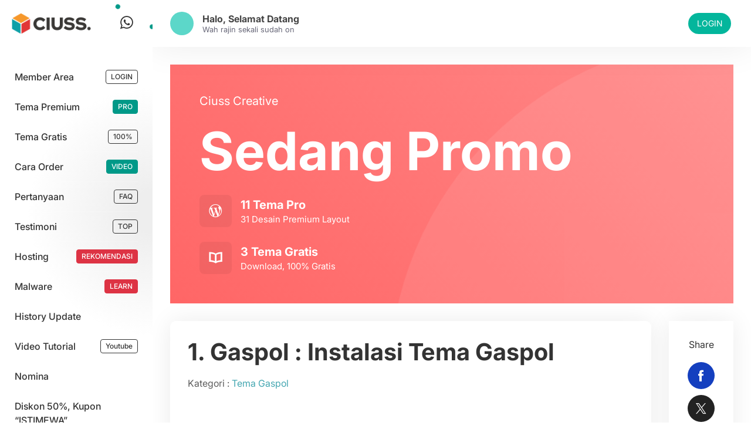

--- FILE ---
content_type: text/html; charset=UTF-8
request_url: https://ciuss.com/video-tutorial/1-gaspol-instalasi-tema-gaspol/
body_size: 11769
content:
<!DOCTYPE html>
<html lang="id">
<head>
		<meta charset="UTF-8" />
		<meta name="viewport" content="width=device-width, initial-scale=1.0, maximum-scale=5.0, user-scalable=yes" />
		<meta name="google-site-verification" content="UodDT5gQbmc7S2VdGktQva-QTbBBlXuTE1OSz0rAPyI" />
		<meta name="ahrefs-site-verification" content="2ed4161f1e710aee07f5499a0c27a40411ada576e1415edfaa80dda8c66a85fd">
        <script src="https://analytics.ahrefs.com/analytics.js" data-key="+Bc9NA9qXWj3+H4TVVQ36Q" async></script>
		<!-- Google tag (gtag.js) -->
<script async src="https://www.googletagmanager.com/gtag/js?id=G-2B21JVXSD8"></script>
<script>
  window.dataLayer = window.dataLayer || [];
  function gtag(){dataLayer.push(arguments);}
  gtag('js', new Date());

  gtag('config', 'G-2B21JVXSD8');
</script>
		<meta name="robots" content="index, follow" />
		<meta name="description" content="" />
<link rel="profile" href="https://gmpg.org/xfn/11" />
<meta property="og:locale" content="id_ID" />
<meta property="og:type" content="website" />
<meta property="og:site_name" content="Ciuss Creative" />
<meta property="og:title" content="  1. Gaspol : Instalasi Tema Gaspol" />
<meta property="og:description" content="" />
<meta property="og:url" content="https://ciuss.com/video-tutorial/1-gaspol-instalasi-tema-gaspol?page&#038;video-tutorial=1-gaspol-instalasi-tema-gaspol&#038;post_type=video-tutorial&#038;name=1-gaspol-instalasi-tema-gaspol" />
<meta name="twitter:card" content="summary_large_image" />
<meta name="twitter:title" content="  1. Gaspol : Instalasi Tema Gaspol" />
<meta name="twitter:description" content="" />

<meta property="og:image" content="https://ciuss.com/wp-content/themes/ciuss/images/share.jpg" /><meta property="og:image:secure_url" content="https://ciuss.com/wp-content/themes/ciuss/images/share.jpg" /><meta name="twitter:image" content="https://ciuss.com/wp-content/themes/ciuss/images/share.jpg" /><title>1. Gaspol : Instalasi Tema Gaspol</title>
<meta name='robots' content='max-image-preview:large' />
<link rel='dns-prefetch' href='//cdnjs.cloudflare.com' />
<link rel="alternate" title="oEmbed (JSON)" type="application/json+oembed" href="https://ciuss.com/wp-json/oembed/1.0/embed?url=https%3A%2F%2Fciuss.com%2Fvideo-tutorial%2F1-gaspol-instalasi-tema-gaspol%2F" />
<link rel="alternate" title="oEmbed (XML)" type="text/xml+oembed" href="https://ciuss.com/wp-json/oembed/1.0/embed?url=https%3A%2F%2Fciuss.com%2Fvideo-tutorial%2F1-gaspol-instalasi-tema-gaspol%2F&#038;format=xml" />
<style id='wp-img-auto-sizes-contain-inline-css' type='text/css'>
img:is([sizes=auto i],[sizes^="auto," i]){contain-intrinsic-size:3000px 1500px}
/*# sourceURL=wp-img-auto-sizes-contain-inline-css */
</style>
<style id='wp-emoji-styles-inline-css' type='text/css'>

	img.wp-smiley, img.emoji {
		display: inline !important;
		border: none !important;
		box-shadow: none !important;
		height: 1em !important;
		width: 1em !important;
		margin: 0 0.07em !important;
		vertical-align: -0.1em !important;
		background: none !important;
		padding: 0 !important;
	}
/*# sourceURL=wp-emoji-styles-inline-css */
</style>
<style id='classic-theme-styles-inline-css' type='text/css'>
/*! This file is auto-generated */
.wp-block-button__link{color:#fff;background-color:#32373c;border-radius:9999px;box-shadow:none;text-decoration:none;padding:calc(.667em + 2px) calc(1.333em + 2px);font-size:1.125em}.wp-block-file__button{background:#32373c;color:#fff;text-decoration:none}
/*# sourceURL=/wp-includes/css/classic-themes.min.css */
</style>
<link rel="stylesheet preload" as="style" href="https://ciuss.com/wp-content/plugins/perfecty-push-notifications/public/css/perfecty-push-public.css?ver=1.6.5" media="all"><link rel="stylesheet preload" as="style" href="https://ciuss.com/wp-content/themes/ciuss/style.css?ver=115351" media="all"><link rel="stylesheet preload" as="style" href="https://ciuss.com/wp-content/themes/ciuss/css/icofont.css?ver=6.9" media="all"><link rel="stylesheet preload" as="style" href="https://ciuss.com/wp-content/themes/ciuss/css/ciuss-font.css?ver=6.9" media="all"><link rel="stylesheet preload" as="style" href="https://ciuss.com/wp-content/themes/ciuss/css/splide.min.css?ver=6.9" media="all"><link rel="stylesheet preload" as="style" href="https://cdnjs.cloudflare.com/ajax/libs/select2/4.0.13/css/select2.min.css?ver=6.9" media="all"><link rel="https://api.w.org/" href="https://ciuss.com/wp-json/" /><link rel="alternate" title="JSON" type="application/json" href="https://ciuss.com/wp-json/wp/v2/video-tutorial/12250" /><link rel="EditURI" type="application/rsd+xml" title="RSD" href="https://ciuss.com/xmlrpc.php?rsd" />
<meta name="generator" content="WordPress 6.9" />
<link rel="canonical" href="https://ciuss.com/video-tutorial/1-gaspol-instalasi-tema-gaspol/" />
<link rel='shortlink' href='https://ciuss.com/?p=12250' />
<script>
	window.PerfectyPushOptions = {
		path: "https://ciuss.com/wp-content/plugins/perfecty-push-notifications/public/js",
		dialogTitle: "Mau dapat info promo dari Ciuss?",
		dialogSubmit: "Ya Mau",
		dialogCancel: "Tidak",
		settingsTitle: "Notifikasi Promo",
		settingsOptIn: "Saya mau dapat notifikasi",
		settingsUpdateError: "Gagal, coba lagi",
		serverUrl: "https://ciuss.com/wp-json/perfecty-push",
		vapidPublicKey: "BIPWPKFNfR0GHoxEuYs0Tteso_1VyAAdxB76uhIyzlXkret8GPc-EBDcioREWOfe18YnsD5lv0K-v_JXyWzj0yU",
		token: "89b2f81299",
		tokenHeader: "X-WP-Nonce",
		enabled: true,
		unregisterConflicts: false,
		serviceWorkerScope: "/perfecty/push",
		loggerLevel: "error",
		loggerVerbose: false,
		hideBellAfterSubscribe: true,
		askPermissionsDirectly: false,
		unregisterConflictsExpression: "(OneSignalSDKWorker|wonderpush-worker-loader|webpushr-sw|subscribers-com\/firebase-messaging-sw|gravitec-net-web-push-notifications|push_notification_sw)",
		promptIconUrl: "https://ciuss.com/wp-content/uploads/2019/09/cropped-tema-png-webp.webp",
		visitsToDisplayPrompt: 0	}
</script>
<style type="text/css">	
	.running__text {
		background-image: url(https://ciuss.com/wp-content/themes/ciuss/images/parallax.jpg);
	}
	
	
	
	
	
	
	
	
	.dealer-parallax-layout .parallax {
		background-image: url(https://ciuss.com/wp-content/themes/ciuss/images/parallax.jpg);
	}
	.footer .parallax {
		background-image: url(https://ciuss.com/wp-content/themes/ciuss/images/parallax.jpg);
	}
	.footer__layer {
		opacity: 0.9	}
    @media screen and (max-width: 800px) {
	    .bold__menu {
		    background-image: url();
            background-position: top center;
            background-repeat: no-repeat;
	    }
   }
	</style><link rel="icon" href="https://ciuss.com/wp-content/uploads/2019/09/cropped-tema-png-150x150.webp" sizes="32x32" />
<link rel="icon" href="https://ciuss.com/wp-content/uploads/2019/09/cropped-tema-png-350x350.webp" sizes="192x192" />
<link rel="apple-touch-icon" href="https://ciuss.com/wp-content/uploads/2019/09/cropped-tema-png-350x350.webp" />
<meta name="msapplication-TileImage" content="https://ciuss.com/wp-content/uploads/2019/09/cropped-tema-png-350x350.webp" />
	
	<!-- Ciuss Creative -->
	    
<style id='global-styles-inline-css' type='text/css'>
:root{--wp--preset--aspect-ratio--square: 1;--wp--preset--aspect-ratio--4-3: 4/3;--wp--preset--aspect-ratio--3-4: 3/4;--wp--preset--aspect-ratio--3-2: 3/2;--wp--preset--aspect-ratio--2-3: 2/3;--wp--preset--aspect-ratio--16-9: 16/9;--wp--preset--aspect-ratio--9-16: 9/16;--wp--preset--color--black: #000000;--wp--preset--color--cyan-bluish-gray: #abb8c3;--wp--preset--color--white: #ffffff;--wp--preset--color--pale-pink: #f78da7;--wp--preset--color--vivid-red: #cf2e2e;--wp--preset--color--luminous-vivid-orange: #ff6900;--wp--preset--color--luminous-vivid-amber: #fcb900;--wp--preset--color--light-green-cyan: #7bdcb5;--wp--preset--color--vivid-green-cyan: #00d084;--wp--preset--color--pale-cyan-blue: #8ed1fc;--wp--preset--color--vivid-cyan-blue: #0693e3;--wp--preset--color--vivid-purple: #9b51e0;--wp--preset--gradient--vivid-cyan-blue-to-vivid-purple: linear-gradient(135deg,rgb(6,147,227) 0%,rgb(155,81,224) 100%);--wp--preset--gradient--light-green-cyan-to-vivid-green-cyan: linear-gradient(135deg,rgb(122,220,180) 0%,rgb(0,208,130) 100%);--wp--preset--gradient--luminous-vivid-amber-to-luminous-vivid-orange: linear-gradient(135deg,rgb(252,185,0) 0%,rgb(255,105,0) 100%);--wp--preset--gradient--luminous-vivid-orange-to-vivid-red: linear-gradient(135deg,rgb(255,105,0) 0%,rgb(207,46,46) 100%);--wp--preset--gradient--very-light-gray-to-cyan-bluish-gray: linear-gradient(135deg,rgb(238,238,238) 0%,rgb(169,184,195) 100%);--wp--preset--gradient--cool-to-warm-spectrum: linear-gradient(135deg,rgb(74,234,220) 0%,rgb(151,120,209) 20%,rgb(207,42,186) 40%,rgb(238,44,130) 60%,rgb(251,105,98) 80%,rgb(254,248,76) 100%);--wp--preset--gradient--blush-light-purple: linear-gradient(135deg,rgb(255,206,236) 0%,rgb(152,150,240) 100%);--wp--preset--gradient--blush-bordeaux: linear-gradient(135deg,rgb(254,205,165) 0%,rgb(254,45,45) 50%,rgb(107,0,62) 100%);--wp--preset--gradient--luminous-dusk: linear-gradient(135deg,rgb(255,203,112) 0%,rgb(199,81,192) 50%,rgb(65,88,208) 100%);--wp--preset--gradient--pale-ocean: linear-gradient(135deg,rgb(255,245,203) 0%,rgb(182,227,212) 50%,rgb(51,167,181) 100%);--wp--preset--gradient--electric-grass: linear-gradient(135deg,rgb(202,248,128) 0%,rgb(113,206,126) 100%);--wp--preset--gradient--midnight: linear-gradient(135deg,rgb(2,3,129) 0%,rgb(40,116,252) 100%);--wp--preset--font-size--small: 13px;--wp--preset--font-size--medium: 20px;--wp--preset--font-size--large: 36px;--wp--preset--font-size--x-large: 42px;--wp--preset--spacing--20: 0.44rem;--wp--preset--spacing--30: 0.67rem;--wp--preset--spacing--40: 1rem;--wp--preset--spacing--50: 1.5rem;--wp--preset--spacing--60: 2.25rem;--wp--preset--spacing--70: 3.38rem;--wp--preset--spacing--80: 5.06rem;--wp--preset--shadow--natural: 6px 6px 9px rgba(0, 0, 0, 0.2);--wp--preset--shadow--deep: 12px 12px 50px rgba(0, 0, 0, 0.4);--wp--preset--shadow--sharp: 6px 6px 0px rgba(0, 0, 0, 0.2);--wp--preset--shadow--outlined: 6px 6px 0px -3px rgb(255, 255, 255), 6px 6px rgb(0, 0, 0);--wp--preset--shadow--crisp: 6px 6px 0px rgb(0, 0, 0);}:where(.is-layout-flex){gap: 0.5em;}:where(.is-layout-grid){gap: 0.5em;}body .is-layout-flex{display: flex;}.is-layout-flex{flex-wrap: wrap;align-items: center;}.is-layout-flex > :is(*, div){margin: 0;}body .is-layout-grid{display: grid;}.is-layout-grid > :is(*, div){margin: 0;}:where(.wp-block-columns.is-layout-flex){gap: 2em;}:where(.wp-block-columns.is-layout-grid){gap: 2em;}:where(.wp-block-post-template.is-layout-flex){gap: 1.25em;}:where(.wp-block-post-template.is-layout-grid){gap: 1.25em;}.has-black-color{color: var(--wp--preset--color--black) !important;}.has-cyan-bluish-gray-color{color: var(--wp--preset--color--cyan-bluish-gray) !important;}.has-white-color{color: var(--wp--preset--color--white) !important;}.has-pale-pink-color{color: var(--wp--preset--color--pale-pink) !important;}.has-vivid-red-color{color: var(--wp--preset--color--vivid-red) !important;}.has-luminous-vivid-orange-color{color: var(--wp--preset--color--luminous-vivid-orange) !important;}.has-luminous-vivid-amber-color{color: var(--wp--preset--color--luminous-vivid-amber) !important;}.has-light-green-cyan-color{color: var(--wp--preset--color--light-green-cyan) !important;}.has-vivid-green-cyan-color{color: var(--wp--preset--color--vivid-green-cyan) !important;}.has-pale-cyan-blue-color{color: var(--wp--preset--color--pale-cyan-blue) !important;}.has-vivid-cyan-blue-color{color: var(--wp--preset--color--vivid-cyan-blue) !important;}.has-vivid-purple-color{color: var(--wp--preset--color--vivid-purple) !important;}.has-black-background-color{background-color: var(--wp--preset--color--black) !important;}.has-cyan-bluish-gray-background-color{background-color: var(--wp--preset--color--cyan-bluish-gray) !important;}.has-white-background-color{background-color: var(--wp--preset--color--white) !important;}.has-pale-pink-background-color{background-color: var(--wp--preset--color--pale-pink) !important;}.has-vivid-red-background-color{background-color: var(--wp--preset--color--vivid-red) !important;}.has-luminous-vivid-orange-background-color{background-color: var(--wp--preset--color--luminous-vivid-orange) !important;}.has-luminous-vivid-amber-background-color{background-color: var(--wp--preset--color--luminous-vivid-amber) !important;}.has-light-green-cyan-background-color{background-color: var(--wp--preset--color--light-green-cyan) !important;}.has-vivid-green-cyan-background-color{background-color: var(--wp--preset--color--vivid-green-cyan) !important;}.has-pale-cyan-blue-background-color{background-color: var(--wp--preset--color--pale-cyan-blue) !important;}.has-vivid-cyan-blue-background-color{background-color: var(--wp--preset--color--vivid-cyan-blue) !important;}.has-vivid-purple-background-color{background-color: var(--wp--preset--color--vivid-purple) !important;}.has-black-border-color{border-color: var(--wp--preset--color--black) !important;}.has-cyan-bluish-gray-border-color{border-color: var(--wp--preset--color--cyan-bluish-gray) !important;}.has-white-border-color{border-color: var(--wp--preset--color--white) !important;}.has-pale-pink-border-color{border-color: var(--wp--preset--color--pale-pink) !important;}.has-vivid-red-border-color{border-color: var(--wp--preset--color--vivid-red) !important;}.has-luminous-vivid-orange-border-color{border-color: var(--wp--preset--color--luminous-vivid-orange) !important;}.has-luminous-vivid-amber-border-color{border-color: var(--wp--preset--color--luminous-vivid-amber) !important;}.has-light-green-cyan-border-color{border-color: var(--wp--preset--color--light-green-cyan) !important;}.has-vivid-green-cyan-border-color{border-color: var(--wp--preset--color--vivid-green-cyan) !important;}.has-pale-cyan-blue-border-color{border-color: var(--wp--preset--color--pale-cyan-blue) !important;}.has-vivid-cyan-blue-border-color{border-color: var(--wp--preset--color--vivid-cyan-blue) !important;}.has-vivid-purple-border-color{border-color: var(--wp--preset--color--vivid-purple) !important;}.has-vivid-cyan-blue-to-vivid-purple-gradient-background{background: var(--wp--preset--gradient--vivid-cyan-blue-to-vivid-purple) !important;}.has-light-green-cyan-to-vivid-green-cyan-gradient-background{background: var(--wp--preset--gradient--light-green-cyan-to-vivid-green-cyan) !important;}.has-luminous-vivid-amber-to-luminous-vivid-orange-gradient-background{background: var(--wp--preset--gradient--luminous-vivid-amber-to-luminous-vivid-orange) !important;}.has-luminous-vivid-orange-to-vivid-red-gradient-background{background: var(--wp--preset--gradient--luminous-vivid-orange-to-vivid-red) !important;}.has-very-light-gray-to-cyan-bluish-gray-gradient-background{background: var(--wp--preset--gradient--very-light-gray-to-cyan-bluish-gray) !important;}.has-cool-to-warm-spectrum-gradient-background{background: var(--wp--preset--gradient--cool-to-warm-spectrum) !important;}.has-blush-light-purple-gradient-background{background: var(--wp--preset--gradient--blush-light-purple) !important;}.has-blush-bordeaux-gradient-background{background: var(--wp--preset--gradient--blush-bordeaux) !important;}.has-luminous-dusk-gradient-background{background: var(--wp--preset--gradient--luminous-dusk) !important;}.has-pale-ocean-gradient-background{background: var(--wp--preset--gradient--pale-ocean) !important;}.has-electric-grass-gradient-background{background: var(--wp--preset--gradient--electric-grass) !important;}.has-midnight-gradient-background{background: var(--wp--preset--gradient--midnight) !important;}.has-small-font-size{font-size: var(--wp--preset--font-size--small) !important;}.has-medium-font-size{font-size: var(--wp--preset--font-size--medium) !important;}.has-large-font-size{font-size: var(--wp--preset--font-size--large) !important;}.has-x-large-font-size{font-size: var(--wp--preset--font-size--x-large) !important;}
/*# sourceURL=global-styles-inline-css */
</style>
</head>
	
<body id="ciuss__web" class="wp-singular video-tutorial-template-default single single-video-tutorial postid-12250 wp-custom-logo wp-embed-responsive wp-theme-ciuss">
	<div class="only__wrapper">
	    <div class="ciuss__header">
		    <div class="ciuss__header__inner">
			    <div class="ciuss__logo">
				    <a href="https://ciuss.com"><img src="https://ciuss.com/wp-content/uploads/2025/12/cropped-ciuss-box.png" alt="Logo Blog" width="160" height="32" /></a>					<a aria-label="Tanya Ciuss" href="" class="ciuss__chat">
				        <span class="ciuss__wa" id="circleChat"><span class="moon"></span></span>
				    	<span class="ciuss__rot" id="circleChat"><span class="moon"></span></span>
				    	<i class="icofont-brand-whatsapp"></i>
			        </a>
					<div class="open__menu" onclick="toggleMenu()">MENU</div>
				</div>
				<div class="ciuss__menu">
				    <div class="ciuss__nav"><ul id="nav" class="menu__nav"><li id="menu-item-9896" class="menu-item menu-item-type-custom menu-item-object-custom menu-item-9896"><a href="https://ciuss.com/dashboard" title="LOGIN">Member Area <span>LOGIN</span></a></li>
<li id="menu-item-13855" class="shake menu-item menu-item-type-post_type_archive menu-item-object-tema-wordpress menu-item-13855"><a href="https://ciuss.com/tema-wordpress/" title="Tema">Tema Premium <span>PRO</span></a></li>
<li id="menu-item-13885" class="menu-item menu-item-type-post_type menu-item-object-page menu-item-13885"><a href="https://ciuss.com/tema-gratis/" title="Gratis">Tema Gratis <span>100%</span></a></li>
<li id="menu-item-33828" class="shake menu-item menu-item-type-post_type menu-item-object-video-tutorial menu-item-33828"><a href="https://ciuss.com/video-tutorial/cara-order/">Cara Order <span>VIDEO</span></a></li>
<li id="menu-item-13853" class="menu-item menu-item-type-post_type menu-item-object-page menu-item-13853"><a href="https://ciuss.com/faq/" title="FAQ">Pertanyaan<span>FAQ</span></a></li>
<li id="menu-item-5865" class="menu-item menu-item-type-post_type_archive menu-item-object-testimoni menu-item-5865"><a href="https://ciuss.com/testimoni/" title="Testimoni">Testimoni<span>TOP</span></a></li>
<li id="menu-item-14041" class="red menu-item menu-item-type-custom menu-item-object-custom menu-item-14041"><a target="_blank" href="https://gapurahoster.co.id/member/aff.php?aff=1630" title="Rekomendasi">Hosting<span>REKOMENDASI</span></a></li>
<li id="menu-item-13863" class="red menu-item menu-item-type-custom menu-item-object-custom menu-item-13863"><a href="https://ciuss.com/malware" title="Malware">Malware <span>LEARN</span></a></li>
<li id="menu-item-33805" class="menu-item menu-item-type-custom menu-item-object-custom menu-item-33805"><a target="_blank" href="https://update.ciuss.com">History Update</a></li>
<li id="menu-item-33807" class="menu-item menu-item-type-custom menu-item-object-custom menu-item-33807"><a target="_blank" href="https://youtube.com/c/CiussCreative">Video Tutorial <span>Youtube</span></a></li>
<li id="menu-item-36491" class="menu-item menu-item-type-post_type menu-item-object-page menu-item-36491"><a href="https://ciuss.com/nomina/">Nomina</a></li>
<li id="menu-item-36591" class="menu-item menu-item-type-post_type menu-item-object-page menu-item-36591"><a href="https://ciuss.com/istimewa/">Diskon 50%, Kupon &#8220;ISTIMEWA&#8221;</a></li>
</ul></div>				</div>
				<div class="ciuss__copy">&copy; Ciuss Creative sejak 2013</div>
			</div>
		</div>
		<div class="ciuss__content">
		    <div class="ciuss__hello ciuss__clear">
											<div class="ciuss__user ciuss__clear">
						    	<div class="ciuss__userimage">
							    	<i class="icon-ciuss-user"></i>
	    						</div>
		    					<div class="ciuss__username">
			    			    	<div class="ciuss__greeting">
				    			    	Halo, Selamat datang
					    			</div>
						    		<div class="ciuss__active">
							        	<span class="ciuss__register" id="greeting"></span>
    								</div>
	    						</div>
		    				</div>
							<a href="https://ciuss.com/dashboard" class="ciuss__log">LOGIN</a>
							
							<script>
	    						function getGreetingBasedOnTime() {
									const hour = new Date().getHours();
									let greeting;
									if (hour < 4) {
										greeting = "Begadang atau lembur nih?";
									} else if (hour < 7) {
										greeting = "Wah rajin sekali sudah on";
									} else if (hour < 10) {
										greeting = "Semoga pagimu selalu cerah";
									} else if (hour < 15) {
										greeting = "Siang ini tetap semangat";
									} else if (hour < 15) {
										greeting = "Siang ini tetap semangat";
									} else if (hour < 18) {
										greeting = "Sore ini masih semangat kan?";
									} else if (hour < 19) {
										greeting = "Selamat bersantai petang ini";
									} else if (hour < 22) {
										greeting = "Udah malam belum ngantuk?";
									} else {
										greeting = "Lagi begadang ya?";
									}
									return greeting;
								}
								
								document.addEventListener('DOMContentLoaded', function() {
									const greetingElement = document.getElementById('greeting');
									if (greetingElement) {
										greetingElement.textContent = getGreetingBasedOnTime();
									}
								});
							</script>
									</div>
			
						
			
                                    <div class="ciuss__intro">
					    <div style="position: relative; z-index: 3; ">
			    		    <div class="ciuss__ask">Ciuss Creative</div>
			    			<h1 class="ciuss__mainhead"><span class="typewrite" data-period="2000" data-type='["Sedang Promo","Berlaku Hari Ini","Jangan Lewatkan"]'>
						    	<span class="wrap"></span></span>&nbsp;
					    	</h1>
							<script>
    					var TxtType = function(el, toRotate, period) {
    						this.toRotate = toRotate;
    						this.el = el;
    						this.loopNum = 0;
    						this.period = parseInt(period, 10) || 2000;
    						this.txt = '';
    						this.tick();
    						this.isDeleting = false;
						};

    					TxtType.prototype.tick = function() {
    						var i = this.loopNum % this.toRotate.length;
    					 	var fullTxt = this.toRotate[i];

    					 	if (this.isDeleting) {
								this.txt = fullTxt.substring(0, this.txt.length - 1);
							} else {
								this.txt = fullTxt.substring(0, this.txt.length + 1);
							}
							this.el.innerHTML = '<span class="wrap">'+this.txt+'</span>';
		
							var that = this;
							var delta = 120 - Math.random() * 100;
							if (this.isDeleting) { delta /= 2; }
		
							if (!this.isDeleting && this.txt === fullTxt) {
								delta = this.period;
								this.isDeleting = true;
							} else if (this.isDeleting && this.txt === '') {
								this.isDeleting = false;
								this.loopNum++;
								delta = 500;
							}
		
							setTimeout(function() {
								that.tick();
							}, delta);
						};

   				    	window.onload = function() {
							var elements = document.getElementsByClassName('typewrite');
							for (var i=0; i<elements.length; i++) {
								var toRotate = elements[i].getAttribute('data-type');
								var period = elements[i].getAttribute('data-period');
								if (toRotate) {
									new TxtType(elements[i], JSON.parse(toRotate), period);
								}
							}
						};
				    	</script>
							<a href="https://ciuss.com/tema-wordpress/" class="intro__top">
							    <i class="icofont-brand-wordpress"></i>
								<div class="intro__r">
								    <div class="intro__h">11 Tema Pro</div>
									<div class="intro__s">31 Desain Premium Layout</div>
								</div>
							</a>
							
							<div class="intro__top">
							    <i class="icon-book"></i>
								<div class="intro__r">
								    <div class="intro__h">3 Tema Gratis</div>
									<div class="intro__s">Download, 100% Gratis</div>
								</div>
							</div>
						</div>
											</div>
								
		
		<div class="ciuss__clear top__info top__nohome">
		    <div class="ciuss__container">
	            
		        <div class="ciuss__clear single__post">
				    <div class="single__content">
				        			            <h1 class="single_-title">1. Gaspol : Instalasi Tema Gaspol</h1>
			        							<div class="ciuss__clear video__cat">
				    			Kategori : <a href="https://ciuss.com/video-tuts/tema-gaspol/">Tema Gaspol</a> 				    	</div>
						<div class="single__videos ciuss__clear">
					    	<iframe title="1. instalasi tema gaspol" width="840" height="473" src="https://www.youtube.com/embed/C2qXg28qwlA?feature=oembed" frameborder="0" allow="accelerometer; autoplay; clipboard-write; encrypted-media; gyroscope; picture-in-picture; web-share" referrerpolicy="strict-origin-when-cross-origin" allowfullscreen></iframe>			        	</div>
					</div>
					
					<div class="single__bar">
						<div class="single__share ciuss__clear">
							    <div class="share__head">Share</div>
								<a class="ciuss__facebook" href="https://www.facebook.com/sharer/sharer.php?u=https://ciuss.com/video-tutorial/1-gaspol-instalasi-tema-gaspol/&amp;t=1. Gaspol : Instalasi Tema Gaspol" target="_blank" title="Share to Facebook">
								    <i class="icofont-facebook"></i>
								</a>
								<a class="ciuss__twitter" href="https://twitter.com/intent/tweet?text=1. Gaspol : Instalasi Tema Gaspol https://ciuss.com/video-tutorial/1-gaspol-instalasi-tema-gaspol/" target="_blank" title="Share to Twitter">
									<i class="icofont-x"></i>
								</a>
								<a class="mob_wa ciuss__whatsapp" target="_blank" href="https://wa.me/?text=1. Gaspol : Instalasi Tema Gaspol https://ciuss.com/video-tutorial/1-gaspol-instalasi-tema-gaspol/" title="Share to WhatsApp">
									<i class="icofont-brand-whatsapp"></i>
								</a>
								<a class="ciuss__telegram" href="https://t.me/share/url?url=https://ciuss.com/video-tutorial/1-gaspol-instalasi-tema-gaspol/&text=1. Gaspol : Instalasi Tema Gaspol" target="_blank" title="Share to Telegram">
									<i class="icofont-telegram"></i>
								</a>
								<a class="ciuss__link" href="#" class="copy-link" title="Copy Link" onclick="copyToClipboard('https://ciuss.com/video-tutorial/1-gaspol-instalasi-tema-gaspol/'); return false;">
							    	<i class="icon-link"></i>
								</a>
								<span id="copy-notification">
						    		Copied								</span>
							<script>
								function copyToClipboard(text) {
								    navigator.clipboard.writeText(text).then(function() {
   								        // Tampilkan notifikasi
  							    	    var notification = document.getElementById('copy-notification');
								    	notification.style.visibility = 'visible';
									
								    	// Sembunyikan setelah 2 detik
								    	setTimeout(function() {
							    			notification.style.visibility = 'hidden';
								    	}, 2000);
							    	}, function(err) {
										console.error('Could not copy text: ', err);
									});
								}
							</script>
					    </div>
						<div class="single__share">
						    <div class="share__head">View</div>
							<span>615x</span>
						</div>
			    	</div>
		    	</div>
			</div>
			
		</div>
		
                  
	    </div>
		<div class="ciuss__news">
		    <div class="ciuss__footer__inner">
			
			<div class="breadcrumbs" itemscope itemtype="https://schema.org/WebPage"><div class="inbread" itemprop="breadcrumb"><span class="here">You are here : </span><span><a href="https://ciuss.com/" itemprop="url">Beranda</a></span> / <span><a itemprop="url" href="https://ciuss.com/video-tutorial/">Video Tutorial</a></span> / <span class="current">1. Gaspol : Instalasi Tema Gaspol</span></div></div><!-- .breadcrumbs -->		    </div>
		</div>
		
		
			    	<script>(function(e,s){let o=s.createElement("script");o.src="https://ciuss.com/wp-json/salesloo-salespop/v1/pop.js",s.head.appendChild(o)})(window,document);</script>
		    <div class="hosting">
		    	Info <span>Hosting</span> Harga Stabil !!! <a href="https://gapurahoster.co.id/member/aff.php?aff=1630" target="_blank">DISINI</a>
			</div>
				
		<script type="speculationrules">
{"prefetch":[{"source":"document","where":{"and":[{"href_matches":"/*"},{"not":{"href_matches":["/wp-*.php","/wp-admin/*","/wp-content/uploads/*","/wp-content/*","/wp-content/plugins/*","/wp-content/themes/ciuss/*","/*\\?(.+)"]}},{"not":{"selector_matches":"a[rel~=\"nofollow\"]"}},{"not":{"selector_matches":".no-prefetch, .no-prefetch a"}}]},"eagerness":"conservative"}]}
</script>
        <script>
            // Do not change this comment line otherwise Speed Optimizer won't be able to detect this script

            (function () {
                const calculateParentDistance = (child, parent) => {
                    let count = 0;
                    let currentElement = child;

                    // Traverse up the DOM tree until we reach parent or the top of the DOM
                    while (currentElement && currentElement !== parent) {
                        currentElement = currentElement.parentNode;
                        count++;
                    }

                    // If parent was not found in the hierarchy, return -1
                    if (!currentElement) {
                        return -1; // Indicates parent is not an ancestor of element
                    }

                    return count; // Number of layers between element and parent
                }
                const isMatchingClass = (linkRule, href, classes, ids) => {
                    return classes.includes(linkRule.value)
                }
                const isMatchingId = (linkRule, href, classes, ids) => {
                    return ids.includes(linkRule.value)
                }
                const isMatchingDomain = (linkRule, href, classes, ids) => {
                    if(!URL.canParse(href)) {
                        return false
                    }

                    const url = new URL(href)
                    const host = url.host
                    const hostsToMatch = [host]

                    if(host.startsWith('www.')) {
                        hostsToMatch.push(host.substring(4))
                    } else {
                        hostsToMatch.push('www.' + host)
                    }

                    return hostsToMatch.includes(linkRule.value)
                }
                const isMatchingExtension = (linkRule, href, classes, ids) => {
                    if(!URL.canParse(href)) {
                        return false
                    }

                    const url = new URL(href)

                    return url.pathname.endsWith('.' + linkRule.value)
                }
                const isMatchingSubdirectory = (linkRule, href, classes, ids) => {
                    if(!URL.canParse(href)) {
                        return false
                    }

                    const url = new URL(href)

                    return url.pathname.startsWith('/' + linkRule.value + '/')
                }
                const isMatchingProtocol = (linkRule, href, classes, ids) => {
                    if(!URL.canParse(href)) {
                        return false
                    }

                    const url = new URL(href)

                    return url.protocol === linkRule.value + ':'
                }
                const isMatchingExternal = (linkRule, href, classes, ids) => {
                    if(!URL.canParse(href) || !URL.canParse(document.location.href)) {
                        return false
                    }

                    const matchingProtocols = ['http:', 'https:']
                    const siteUrl = new URL(document.location.href)
                    const linkUrl = new URL(href)

                    // Links to subdomains will appear to be external matches according to JavaScript,
                    // but the PHP rules will filter those events out.
                    return matchingProtocols.includes(linkUrl.protocol) && siteUrl.host !== linkUrl.host
                }
                const isMatch = (linkRule, href, classes, ids) => {
                    switch (linkRule.type) {
                        case 'class':
                            return isMatchingClass(linkRule, href, classes, ids)
                        case 'id':
                            return isMatchingId(linkRule, href, classes, ids)
                        case 'domain':
                            return isMatchingDomain(linkRule, href, classes, ids)
                        case 'extension':
                            return isMatchingExtension(linkRule, href, classes, ids)
                        case 'subdirectory':
                            return isMatchingSubdirectory(linkRule, href, classes, ids)
                        case 'protocol':
                            return isMatchingProtocol(linkRule, href, classes, ids)
                        case 'external':
                            return isMatchingExternal(linkRule, href, classes, ids)
                        default:
                            return false;
                    }
                }
                const track = (element) => {
                    const href = element.href ?? null
                    const classes = Array.from(element.classList)
                    const ids = [element.id]
                    const linkRules = [{"type":"extension","value":"pdf"},{"type":"extension","value":"zip"},{"type":"protocol","value":"mailto"},{"type":"protocol","value":"tel"}]
                    if(linkRules.length === 0) {
                        return
                    }

                    // For link rules that target an id, we need to allow that id to appear
                    // in any ancestor up to the 7th ancestor. This loop looks for those matches
                    // and counts them.
                    linkRules.forEach((linkRule) => {
                        if(linkRule.type !== 'id') {
                            return;
                        }

                        const matchingAncestor = element.closest('#' + linkRule.value)

                        if(!matchingAncestor || matchingAncestor.matches('html, body')) {
                            return;
                        }

                        const depth = calculateParentDistance(element, matchingAncestor)

                        if(depth < 7) {
                            ids.push(linkRule.value)
                        }
                    });

                    // For link rules that target a class, we need to allow that class to appear
                    // in any ancestor up to the 7th ancestor. This loop looks for those matches
                    // and counts them.
                    linkRules.forEach((linkRule) => {
                        if(linkRule.type !== 'class') {
                            return;
                        }

                        const matchingAncestor = element.closest('.' + linkRule.value)

                        if(!matchingAncestor || matchingAncestor.matches('html, body')) {
                            return;
                        }

                        const depth = calculateParentDistance(element, matchingAncestor)

                        if(depth < 7) {
                            classes.push(linkRule.value)
                        }
                    });

                    const hasMatch = linkRules.some((linkRule) => {
                        return isMatch(linkRule, href, classes, ids)
                    })

                    if(!hasMatch) {
                        return
                    }

                    const url = "https://ciuss.com/wp-content/plugins/independent-analytics/iawp-click-endpoint.php";
                    const body = {
                        href: href,
                        classes: classes.join(' '),
                        ids: ids.join(' '),
                        ...{"payload":{"resource":"singular","singular_id":12250,"page":1},"signature":"36489f512c52edf055fa683573fc8987"}                    };

                    if (navigator.sendBeacon) {
                        let blob = new Blob([JSON.stringify(body)], {
                            type: "application/json"
                        });
                        navigator.sendBeacon(url, blob);
                    } else {
                        const xhr = new XMLHttpRequest();
                        xhr.open("POST", url, true);
                        xhr.setRequestHeader("Content-Type", "application/json;charset=UTF-8");
                        xhr.send(JSON.stringify(body))
                    }
                }
                document.addEventListener('mousedown', function (event) {
                                        if (navigator.webdriver || /bot|crawler|spider|crawling|semrushbot|chrome-lighthouse/i.test(navigator.userAgent)) {
                        return;
                    }
                    
                    const element = event.target.closest('a')

                    if(!element) {
                        return
                    }

                    const isPro = false
                    if(!isPro) {
                        return
                    }

                    // Don't track left clicks with this event. The click event is used for that.
                    if(event.button === 0) {
                        return
                    }

                    track(element)
                })
                document.addEventListener('click', function (event) {
                                        if (navigator.webdriver || /bot|crawler|spider|crawling|semrushbot|chrome-lighthouse/i.test(navigator.userAgent)) {
                        return;
                    }
                    
                    const element = event.target.closest('a, button, input[type="submit"], input[type="button"]')

                    if(!element) {
                        return
                    }

                    const isPro = false
                    if(!isPro) {
                        return
                    }

                    track(element)
                })
                document.addEventListener('play', function (event) {
                                        if (navigator.webdriver || /bot|crawler|spider|crawling|semrushbot|chrome-lighthouse/i.test(navigator.userAgent)) {
                        return;
                    }
                    
                    const element = event.target.closest('audio, video')

                    if(!element) {
                        return
                    }

                    const isPro = false
                    if(!isPro) {
                        return
                    }

                    track(element)
                }, true)
                document.addEventListener("DOMContentLoaded", function (e) {
                    if (document.hasOwnProperty("visibilityState") && document.visibilityState === "prerender") {
                        return;
                    }

                                            if (navigator.webdriver || /bot|crawler|spider|crawling|semrushbot|chrome-lighthouse/i.test(navigator.userAgent)) {
                            return;
                        }
                    
                    let referrer_url = null;

                    if (typeof document.referrer === 'string' && document.referrer.length > 0) {
                        referrer_url = document.referrer;
                    }

                    const params = location.search.slice(1).split('&').reduce((acc, s) => {
                        const [k, v] = s.split('=');
                        return Object.assign(acc, {[k]: v});
                    }, {});

                    const url = "https://ciuss.com/wp-json/iawp/search";
                    const body = {
                        referrer_url,
                        utm_source: params.utm_source,
                        utm_medium: params.utm_medium,
                        utm_campaign: params.utm_campaign,
                        utm_term: params.utm_term,
                        utm_content: params.utm_content,
                        gclid: params.gclid,
                        ...{"payload":{"resource":"singular","singular_id":12250,"page":1},"signature":"36489f512c52edf055fa683573fc8987"}                    };

                    if (navigator.sendBeacon) {
                        let blob = new Blob([JSON.stringify(body)], {
                            type: "application/json"
                        });
                        navigator.sendBeacon(url, blob);
                    } else {
                        const xhr = new XMLHttpRequest();
                        xhr.open("POST", url, true);
                        xhr.setRequestHeader("Content-Type", "application/json;charset=UTF-8");
                        xhr.send(JSON.stringify(body))
                    }
                });
            })();
        </script>
            <script type="text/javascript">
        document.addEventListener('DOMContentLoaded', function() {
            var menuItems = document.querySelectorAll('#menu a');
            menuItems.forEach(function(menuItem) {
                menuItem.removeAttribute('title');
            });
        });
    </script>
    <script type="text/javascript" src="https://ciuss.com/wp-content/plugins/perfecty-push-notifications/public/js/perfecty-push-sdk/dist/perfecty-push-sdk.min.js?ver=1.6.5" id="perfecty-push-js"></script>
<script type="text/javascript" src="https://ciuss.com/wp-content/themes/ciuss/js/splide.min.js?ver=6.9" id="splide-js-js"></script>
<script type="text/javascript" id="like-script-js-extra">
/* <![CDATA[ */
var ajax_object = {"ajax_url":"https://ciuss.com/wp-admin/admin-ajax.php"};
//# sourceURL=like-script-js-extra
/* ]]> */
</script>
<script type="text/javascript" src="https://ciuss.com/wp-content/themes/ciuss/js/like.js?ver=6.9" id="like-script-js"></script>
<script id="wp-emoji-settings" type="application/json">
{"baseUrl":"https://s.w.org/images/core/emoji/17.0.2/72x72/","ext":".png","svgUrl":"https://s.w.org/images/core/emoji/17.0.2/svg/","svgExt":".svg","source":{"concatemoji":"https://ciuss.com/wp-includes/js/wp-emoji-release.min.js?ver=6.9"}}
</script>
<script type="module">
/* <![CDATA[ */
/*! This file is auto-generated */
const a=JSON.parse(document.getElementById("wp-emoji-settings").textContent),o=(window._wpemojiSettings=a,"wpEmojiSettingsSupports"),s=["flag","emoji"];function i(e){try{var t={supportTests:e,timestamp:(new Date).valueOf()};sessionStorage.setItem(o,JSON.stringify(t))}catch(e){}}function c(e,t,n){e.clearRect(0,0,e.canvas.width,e.canvas.height),e.fillText(t,0,0);t=new Uint32Array(e.getImageData(0,0,e.canvas.width,e.canvas.height).data);e.clearRect(0,0,e.canvas.width,e.canvas.height),e.fillText(n,0,0);const a=new Uint32Array(e.getImageData(0,0,e.canvas.width,e.canvas.height).data);return t.every((e,t)=>e===a[t])}function p(e,t){e.clearRect(0,0,e.canvas.width,e.canvas.height),e.fillText(t,0,0);var n=e.getImageData(16,16,1,1);for(let e=0;e<n.data.length;e++)if(0!==n.data[e])return!1;return!0}function u(e,t,n,a){switch(t){case"flag":return n(e,"\ud83c\udff3\ufe0f\u200d\u26a7\ufe0f","\ud83c\udff3\ufe0f\u200b\u26a7\ufe0f")?!1:!n(e,"\ud83c\udde8\ud83c\uddf6","\ud83c\udde8\u200b\ud83c\uddf6")&&!n(e,"\ud83c\udff4\udb40\udc67\udb40\udc62\udb40\udc65\udb40\udc6e\udb40\udc67\udb40\udc7f","\ud83c\udff4\u200b\udb40\udc67\u200b\udb40\udc62\u200b\udb40\udc65\u200b\udb40\udc6e\u200b\udb40\udc67\u200b\udb40\udc7f");case"emoji":return!a(e,"\ud83e\u1fac8")}return!1}function f(e,t,n,a){let r;const o=(r="undefined"!=typeof WorkerGlobalScope&&self instanceof WorkerGlobalScope?new OffscreenCanvas(300,150):document.createElement("canvas")).getContext("2d",{willReadFrequently:!0}),s=(o.textBaseline="top",o.font="600 32px Arial",{});return e.forEach(e=>{s[e]=t(o,e,n,a)}),s}function r(e){var t=document.createElement("script");t.src=e,t.defer=!0,document.head.appendChild(t)}a.supports={everything:!0,everythingExceptFlag:!0},new Promise(t=>{let n=function(){try{var e=JSON.parse(sessionStorage.getItem(o));if("object"==typeof e&&"number"==typeof e.timestamp&&(new Date).valueOf()<e.timestamp+604800&&"object"==typeof e.supportTests)return e.supportTests}catch(e){}return null}();if(!n){if("undefined"!=typeof Worker&&"undefined"!=typeof OffscreenCanvas&&"undefined"!=typeof URL&&URL.createObjectURL&&"undefined"!=typeof Blob)try{var e="postMessage("+f.toString()+"("+[JSON.stringify(s),u.toString(),c.toString(),p.toString()].join(",")+"));",a=new Blob([e],{type:"text/javascript"});const r=new Worker(URL.createObjectURL(a),{name:"wpTestEmojiSupports"});return void(r.onmessage=e=>{i(n=e.data),r.terminate(),t(n)})}catch(e){}i(n=f(s,u,c,p))}t(n)}).then(e=>{for(const n in e)a.supports[n]=e[n],a.supports.everything=a.supports.everything&&a.supports[n],"flag"!==n&&(a.supports.everythingExceptFlag=a.supports.everythingExceptFlag&&a.supports[n]);var t;a.supports.everythingExceptFlag=a.supports.everythingExceptFlag&&!a.supports.flag,a.supports.everything||((t=a.source||{}).concatemoji?r(t.concatemoji):t.wpemoji&&t.twemoji&&(r(t.twemoji),r(t.wpemoji)))});
//# sourceURL=https://ciuss.com/wp-includes/js/wp-emoji-loader.min.js
/* ]]> */
</script>
		
		<script>
		        var TxtType = function(el, toRotate, period) {
    			    this.toRotate = toRotate;
    			    this.el = el;
    			    this.loopNum = 0;
    			    this.period = parseInt(period, 10) || 2000;
    			    this.txt = '';
    			    this.tick();
    			    this.isDeleting = false;
				};

    			TxtType.prototype.tick = function() {
    			    var i = this.loopNum % this.toRotate.length;
     			    var fullTxt = this.toRotate[i];

     			    if (this.isDeleting) {
				    	this.txt = fullTxt.substring(0, this.txt.length - 1);
					} else {
				    	this.txt = fullTxt.substring(0, this.txt.length + 1);
					}
					this.el.innerHTML = '<span class="wrap">'+this.txt+'</span>';
					
					var that = this;
					var delta = 70 - Math.random() * 100;
					if (this.isDeleting) { delta /= 2; }
					
					if (!this.isDeleting && this.txt === fullTxt) {
				    	delta = this.period;
						this.isDeleting = true;
					} else if (this.isDeleting && this.txt === '') {
				    	this.isDeleting = false;
						this.loopNum++;
						delta = 500;
					}
					
					setTimeout(function() {
				    	that.tick();
					}, delta);
				};

    			window.onload = function() {
			    	var elements = document.getElementsByClassName('typewrite');
					for (var i=0; i<elements.length; i++) {
				    	var toRotate = elements[i].getAttribute('data-type');
						var period = elements[i].getAttribute('data-period');
						if (toRotate) {
					    	new TxtType(elements[i], JSON.parse(toRotate), period);
						}
					}
					
				};
				
				
				function toggleMenu() {
					document.body.classList.toggle('body__menu');
				}
				
				document.addEventListener('DOMContentLoaded', function() {
				    const links = document.querySelectorAll('a');

				    links.forEach(link => {
				        link.addEventListener('click', function(event) {
				            if (link.classList.contains('nodelay')) {
				                return;  // Tidak ada delay untuk link dengan class 'nodelay'
				            }

				            if (link.target === '_blank') {
				                return;  // Tidak ada delay dan tidak menambahkan class 'animasi' untuk link dengan target '_blank'
				            }

				            event.preventDefault();  // Mencegah link agar tidak langsung diikuti
				            document.body.classList.add('animasi');  // Tambahkan class 'animasi' pada body

				            const targetUrl = link.href;

				            setTimeout(function() {
				                window.location.href = targetUrl;  // Mengikuti link setelah delay 500 milidetik
				            }, 500);  // 500 milidetik = 0.5 detik
				        });
				    });
				});
				
				    function showdemo() {
						document.body.classList.toggle('showdemo');
						document.body.classList.remove('showbuy', 'showexpired', 'openmenu');
					}
					function showbuy() {
						document.body.classList.toggle('showbuy');
						document.body.classList.remove('showdemo', 'showexpired', 'openmenu');
					}
					function showexpired() {
						document.body.classList.toggle('showexpired');
						document.body.classList.remove('showdemo', 'showbuy', 'openmenu');
					}
					function toggleMenu() {
						document.body.classList.toggle('openmenu');
						document.body.classList.remove('showdemo', 'showbuy', 'showexpired');
					}
				
							    let lastScrollTop = 0;
				const element = document.querySelector('.only__wrapper');
				window.addEventListener('scroll', function() {
					let currentScrollTop = window.pageYOffset || document.documentElement.scrollTop;
					if (currentScrollTop > lastScrollTop) {
						element.classList.remove('scroll-up');
						element.classList.add('scroll-down');
					} else {
						element.classList.remove('scroll-down');
						element.classList.add('scroll-up');
					}
					lastScrollTop = currentScrollTop <= 0 ? 0 : currentScrollTop; // Pastikan tidak negatif
				});
			    				
		</script>
    </body>
</html>


--- FILE ---
content_type: text/css
request_url: https://ciuss.com/wp-content/themes/ciuss/style.css?ver=115351
body_size: 9942
content:
/*
Theme Name: Ciuss Creative
Theme URI: https://ciuss.com
Author URI: http://facebook.com/ciussgw
Description: 
Author: Ciuss Creative
Version: 5.0
Requires at least: 6.2
Tested up to: 6.8.2
Requires PHP: 7.4
License: GNU General Public License v2 or later
License URI: http://www.gnu.org/licenses/gpl-2.0.html
Tags: ciuss
Text Domain: ciuss
Copyright: (c) 2018 ciuss.com
*/

@font-face {
    font-family: "Inter";
    src: url(fonts/Inter_18pt-Regular.woff2) format("woff2");
    font-weight: 400;
    font-style: normal;
    font-display: swap;
}
@font-face {
    font-family: "Inter";
    src: url(fonts/Inter_18pt-Medium.woff2) format("woff2");
    font-weight: 500;
    font-style: normal;
    font-display: swap;
}
@font-face {
    font-family: "Inter";
    src: url(fonts/Inter_18pt-Bold.woff2) format("woff2");
    font-weight: 700;
    font-style: normal;
    font-display: swap;
}

a,
abbr,
acronym,
address,
applet,
b,
big,
blockquote,
body,
caption,
center,
cite,
code,
dd,
del,
dfn,
div,
dl,
dt,
em,
fieldset,
font,
form,
h1,
h2,
h3,
h4,
h5,
h6,
html,
i,
iframe,
img,
ins,
kbd,
label,
legend,
li,
object,
ol,
p,
pre,
q,
s,
samp,
small,
span,
strike,
strong,
sub,
sup,
table,
tbody,
td,
tfoot,
th,
thead,
tr,
tt,
u,
ul,
var {
    margin: 0;
    padding: 0;
    border: 0;
    font-size: 100%;
    vertical-align: baseline;
    background: 0 0;
}

* {
    margin: 0;
    padding: 0;
    outline: 0;
}

ol,
ul {
    list-style: none;
}

blockquote,
q {
    quotes: none;
}

blockquote:after,
blockquote:before,
q:after,
q:before {
    content: "";
    content: none;
}

ins {
    text-decoration: none;
}

del {
    text-decoration: line-through;
}

table {
    border-collapse: collapse;
    border-spacing: 0;
}

a {
    text-decoration: none;
    outline: 0 !important;
	color: #222;
}

body {
    padding: 0;
    margin: 0;
    background: linear-gradient(90deg, #fff, #fff);
	background-attachment: fixed;
	background-size: 100%;
    font-family: Inter,-apple-system,system-ui,BlinkMacSystemFont,"Segoe UI",Helvetica,Arial,sans-serif,"Apple Color Emoji","Segoe UI Emoji","Segoe UI Symbol";
    position: relative;
	color: #333;
}
img {
	max-width: 100%;
	height: auto;
}
.only__wrapper {
	position: relative;
}
.only__wrapper:before {
	content: '';
	position: fixed;
	top: 0;
	left: 0;
	right: 0;
	bottom: 0;
	z-index: 1;
	backdrop-filter: blur(100px);
}
.ciuss__clear:after {
    content: ".";
    display: block;
    height: 0;
    clear: both;
    visibility: hidden;
}

.ciuss__header {
	position: fixed;
	top: -30px;
	bottom: -30px;
	left: 0;
	width: 260px;
	background: linear-gradient(45deg, #ffffff, #ffffff, #ffffff);
	color: #333;
	z-index: 100;
	padding: 30px 0 0;
	overflow: hidden;
}
.ciuss__header:before {
	content: '';
	position: absolute;
	top: calc(50% - 250px);
	right: -250px;
	width: 500px;
	height: 500px;
	background: radial-gradient(circle, #eee 10%, #fff 60%);
	border-radius: 500px;
	z-index: 1;
}
.ciuss__header__inner {
	padding: 0;
	position: relative;
	overflow: hidden;
	z-index: 2;
}
.ciuss__logo {
	position: relative;
	padding: 22px 20px;
	margin: 0;
	border-bottom: 1px solid rgba(255,255,255,0.3);
}
.ciuss__logo img {
	display: block;
	height: 36px;
	width: auto;
	filter: grayscale(10%);
}

/* CHAT WA */


.ciuss__chat {
    position: absolute;
    top: 9px;
    right: 15px;
    z-index: 1;
    vertical-align: middle;
    display: inline-block;
    text-align: center;
    color: #333;
    font-size: 16px;
    font-weight: 800;
    width: 58px;
    height: 58px;
    line-height: 58px;
    margin: 0;
    border-radius: 0;
}

.ciuss__chat .ciuss__wa {
    position: relative;
    display: block;
    width: 58px;
    height: 58px;
    animation: rotatewa 4s linear infinite;
    border-radius: 58px;
}
.ciuss__chat .ciuss__rot {
    position: absolute;
    top: -10px;
    left: -10px;
    display: block;
    width: 78px;
    height: 78px;
    animation: moon 6s linear infinite;
    border-radius: 68px;
}
@keyframes rotatewa {
    from {
        transform: rotate(0deg);
    }
    to {
        transform: rotate(360deg);
    }
}
.ciuss__wa:before {
    content: "";
    position: absolute;
    right: 0;
    top: 0;
    height: 58px; 
    width: 58px;
    border-radius: 100px;
    animation: bigger 2s infinite;
    background: #098;
    z-index: 3;
}
.ciuss__wa:after {
    content: "";
    position: absolute;
    right: 0;
    top: 0;
    height: 58px;
    width: 58px;
    border-radius: 100px;
    animation: bigger 5s infinite;
    background: #098;
    z-index: 3;
}

@keyframes bigger {
    0% {
        transform: scale(0);
        opacity: 0;
    }
	5% {
        transform: scale(0);
        opacity: 0.4;
    }
    70% {
        transform: scale(1.5);
        opacity: 0;
    }
    99% {
        transform: scale(0);
        opacity: 0;
    }
    100% {
        transform: scale(0);
        opacity: 0.4;
    }
}

.ciuss__chat i {
    position: absolute;
    display: block;
    width: 58px;
    height: 58px;
    line-height: 58px;
    text-align: center;
	font-size: 22px;
    top: 0;
    left: 0;
}
.ciuss__chat .moon {
    position: absolute;
    display: block;
    width: 8px;
    height: 8px;
    border-radius: 8px;
    top: -4px;
    left: 15px;
    background: #098;
    animation: moon 1s linear infinite;
}

@keyframes moon {
    from {
        transform: rotate(0deg);
    }
    to {
        transform: rotate(-360deg);
    }
}
.ciuss__chat .satelite {
    position: absolute;
    display: block;
    width: 58px;
    height: 58px;
    border-radius: 58px;
    top: -32px;
    left: 0;
}

.ciuss__chat .satelite:after {
    content: "";
    position: absolute;
    background: #098;
    top: -10px;
    right: 12px;
    width: 12px;
    height: 12px;
    border-radius: 12px;
}

/* menu */
.open__menu {
    display: none;
    position: absolute;
    width: 36px;
    height: 36px;
	line-height: 36px;
	text-align: center;
	font-size: 12px;
	font-weight: bold;
    color: #333;
    top: 22px;
    right: 15px;
    cursor: pointer;
	border-radius: 36px;
}
.open__menu:after {
	content: '';
	position: absolute;
	top: 5px;
	bottom: 5px;
	left: 9px;
	right: 9px;
	border-width: 1px 0;
	border-style: solid;
	border-color: #fff;
}

.ciuss__menu {
	position: relative;
	padding: 25px;
	margin: 0 0 30px;
	color: #333;
	font-size: 12px;
}
.single-rekomendasi .ciuss__menu {
	opacity: 0;
}
.menu__nav li {
	position: relative;
	height: 24px;
	line-height: 24px;
	padding: 13px 0;
	border-bottom: 1px solid rgba(255,255,255,0.2);
	font-size: 16px;
}
.menu__nav li a {
	font-weight: 500;
	color: #333;
}

.menu__nav li.red span {
    border: 1px solid #d34;
	background: #d34;
	color: #fff;
}

.menu__nav li.shake span {
    border: 1px solid #098;
	background: #098;
	color: #fff;
}



.menu__nav li span {
	float: right;
	display: inline-block;
	height: 22px;
	line-height: 22px;
	padding: 0 8px;
	border: 1px solid #333;
	color: #333;
	border-radius: 4px;
	font-size: 12px;
}

/* Footer */
.ciuss__copy {
	padding: 0 20px;
	font-size: 14px;
}


/* Content */

.ciuss__content {
	width: auto;
	position: relative;
	z-index: 2;
	margin: 0 30px 0 290px;
	padding: 0;
}

.ciuss__hello {
	position: sticky;
	top: 0;
	margin: 0 -30px;
	background: #fff;
	height: 40px;
	padding: 20px 30px;
	display: flex;
	align-items: center;
	box-shadow: 0 0 60px rgba(0,0,0,0.08);
	z-index: 100;
}

.ciuss__user {
	display: flex;
	align-items: center;
	line-height: 1.3;
}
.ciuss__userimage {
	width: 40px;
	height: 40px;
	border-radius: 40px;
	background: #5cd7c9;
	color: #fff;
	margin: 0 15px 0 0;
}
.ciuss__userimage img {
	display: block;
	width: 40px;
	height: 40px;
	line-height: 40px;
	text-align: center;
	font-size: 40px;
	border-radius: 40px;
}
.ciuss__userimage i {
	display: block;
	width: 40px;
	height: 40px;
	line-height: 40px;
	text-align: center;
	font-size: 40px;
	border-radius: 40px;
}

.ciuss__greeting {
  font-size: 16px;
  font-weight: bold;
	text-transform: capitalize;
  color: #444;
}
.ciuss__active {
  font-size: 13px;
  color: #098;
}
.ciuss__active span {
	color: #667;
}


.ciuss__log {
	display: inline-block;
	height: 36px;
	line-height: 36px;
	font-size: 14px;
	padding: 0 15px;
	margin-left: auto;
	border-radius: 24px;
	background: #03b69c;
	color: #fff;
}
.ciuss__log span {
	display: inline-block;
	height: 40px;
	line-height: 40px;
	float: left; 
	margin: 0 4px 0 0;
}
.ciuss__log i {
	font-style: normal;
}


/* Banner */
.ciuss__banner {
	padding: 30px 0 0;
	display: grid;
  grid-template-columns: repeat(1, 1fr);
  grid-gap: 30px;
}
.ciuss__banner img {
	display: block;
	width: 100%;
}

/* Blog */
.top__info {
	padding: 30px 0 0;
}
.archive__head {
	margin: 0 0 20px;
	font-size: 24px;
}
.post__block {
	display: grid;
  grid-template-columns: repeat(3, 1fr);
  grid-gap: 30px;
  counter-reset: item-counter;
}
.inner__block {
	padding: 30px;
	background: #fff;
	box-shadow: 0 0 30px rgba(0,0,0,0.08);
}

.post__date {
	display: flex;
	align-items: center;
	font-size: 14px;
	margin: 0 0 30px;
	opacity: 0.7;
}
.post__date i {
	margin: 0 5px 0 0;
}
.post__date span {
	border: 1px solid #888;
	font-size: 90%;
	font-weight: bold;
	padding: 4px 7px;
}
.inner__block:nth-child(1) .post__date span {
	background: #eee;
}
.inner__block:nth-child(2) .post__date span {
	background: #ffe9a6;
}
.inner__block:nth-child(3) .post__date span {
	background: #b4e6ff;
}
.inner__block:nth-child(4) .post__date span {
	background: #9effb8;
}
.inner__block:nth-child(5) .post__date span {
	background: #f5b0ff;
}
.post__title {
	line-height: 1.25;
	margin: 0 0 30px;
	font-size: 22px;
}
.post__view {
	display: flex;
	align-items: center;
	color: #888;
	font-size: 14px;
}
.post__view span {
	margin: 0 15px 0 0;
}
.post__view i {
	width: 24px;
	height: 24px;
	line-height: 24px;
	font-size: 14px;
	text-align: center;
	background: #eee;
	color: #098;
	margin: 0 6px 0 0;
	border-radius: 24px;
}



/* Page */
.pagination {
	padding: 30px;
	text-align: center;
}
.pagination a {
	display: inline-block;
	width: 40px;
	height: 40px;
	border-radius: 40px;
    line-height: 40px;
	background: #fff;
	color: #333;
}
.pagination a.active {
	background: #eee;
}

/* Malware */
.embed_responsive {
	background: rgba(255,255,255,0.6);
	margin: 0 0 30px;
}
.embed_responsive iframe {
	width: 100%;
	height: 440px;
	overflow: hidden;
}

.malware__archive  {
	margin: 0 0 50px;
}

.ciuss__question {
	font-size: 60px;
	padding: 30px 0;
	margin: 0 0 30px;
	text-align: center;
	line-height: 0.9;
	letter-spacing: -2px;
	line-height: 1.1;
}



/* Testi */

.tess__block {
	display: grid;
  grid-template-columns: repeat(2, 1fr);
  grid-gap: 30px;
}


.inner__block img {
	display: block;
	border-radius: 15px;
	margin: 0 0 15px;
}

.tess__photo {
	float: left;
	width: 50px;
	height: 50px;
	border-radius: 50px;
	background: #098;
}
.tess__photo img {
	border-radius: 50px;
}
.tess__right {
	float: right;
	width: calc( 100% - 100px );
	padding: 15px;
	background: rgba(255, 255, 255, 0.6);
	border-radius: 10px;
	line-height: 1.25;
}
.tess__block .tess__inner:nth-child(1) .tess__right,
.tess__block .tess__inner:nth-child(11) .tess__right {
	background: rgba(202, 236, 225, 0.6);
}
.tess__block .tess__inner:nth-child(3) .tess__right,
.tess__block .tess__inner:nth-child(13) .tess__right {
	background: rgba(221, 221, 221, 0.6);
}
.tess__block .tess__inner:nth-child(2) .tess__right,
.tess__block .tess__inner:nth-child(12) .tess__right {
	background: rgba(237, 238, 208, 0.6);
}
.tess__block .tess__inner:nth-child(4) .tess__right,
.tess__block .tess__inner:nth-child(14) .tess__right {
	background: rgba(216, 227, 240, 0.6);
}
.tess__block .tess__inner:nth-child(5) .tess__right,
.tess__block .tess__inner:nth-child(15) .tess__right {
	background: rgba(240, 218, 221, 0.6);
}
.tess__block .tess__inner:nth-child(6) .tess__right,
.tess__block .tess__inner:nth-child(16) .tess__right {
	background: rgba(212, 225, 208, 0.6);
}
.tess__block .tess__inner:nth-child(7) .tess__right,
.tess__block .tess__inner:nth-child(17) .tess__right {
	background: rgba(242, 215, 199, 0.6);
}
.tess__block .tess__inner:nth-child(8) .tess__right,
.tess__block .tess__inner:nth-child(18) .tess__right {
	background: rgba(246, 208, 249, 0.6);
}
.tess__block .tess__inner:nth-child(9) .tess__right,
.tess__block .tess__inner:nth-child(19) .tess__right {
	background: rgba(237, 238, 208, 0.6);
}
.tess__block .tess__inner:nth-child(10) .tess__right,
.tess__block .tess__inner:nth-child(20) .tess__right {
	background: rgba(212, 225, 208, 0.6);
}
.tess__title {
	font-size: 16px;
	margin: 0 0 10px;
}
.tess__excerpt {
	font-size: 14px;
	margin: 0 0 10px;
	opacity: 0.8;
}
.tess__rating {
	margin: 0 0 10px;
	color: #098;
}

.tess__name {
	font-size: 16px;
	margin: 0;
}
.tess__pro {
	font-size: 13px;
	opacity: 0.6;
}



/* Intro */
.ciuss__intro {
	padding: 50px 50px 25px; 
	margin: 30px 0 0;
	background: linear-gradient(45deg, #ff6666, #ff8888);
	color: #fff; 
	align-items: center; 
	position: relative;
	overflow: hidden;
}
.ciuss__intro:after {
	content: '';
    position: absolute;
    right: -500px;
    top: 10%;
    height: 1000px;
    width: 1000px;
    border-radius: 1000px;
    animation: bigger 4s infinite;
    background: #fff;
	opacity: 0;
    z-index: 1;
}
.ciuss__intro:before {
	content: '';
    position: absolute;
    right: -500px;
    top: 10%;
    height: 1000px;
    width: 1000px;
    border-radius: 1000px;
    animation: bigger 4s infinite 2s;
    background: #fff;
	opacity: 0;
    z-index: 1;
}
.ciuss__ask {
	font-size: 20px;
	margin: 0 0 20px;
}

.ciuss__mainhead {
	font-size: 90px; 
	line-height: 1.2; 
	font-weight: bold; 
	margin: 0 0 20px;
}
body:not(.home) .wrap {
	background: linear-gradient(to right, #098, #098);
  -webkit-background-clip: text;
  background-clip: text;
  color: transparent;
  -webkit-text-fill-color: transparent;
}
body:not(.home) .ciuss__intro .wrap {
	background: linear-gradient(to right, #fff, #fff);
	-webkit-background-clip: text;
  background-clip: text;
  color: transparent;
  -webkit-text-fill-color: transparent;
}
.home .wrap {
	color: #fff !important;
	animation: blink 1s linear infinite;
}

@keyframes blink {
    0% {
        border-right: 2px solid #3e645b;
    }
    50% {
        border-right: 2px solid transparent;
    }
}
.intro__top {
	display: flex; 
	align-items: center; 
	margin: 0 0 25px;
	color: #fff;
}
.intro__top i {
	font-size: 25px; 
	width: 55px; 
	height: 55px; 
	line-height: 55px; 
	text-align: center; 
	background: rgba(0,0,0,0.05); 
	border-radius: 8px; 
	margin: 0 15px 0 0;
}
.intro__r {
	line-height: 1.4;
}
.intro__h {
	font-size: 20px;
	font-weight: 600;
}
.intro__s {
	font-size: 15px;
}

.intro__img {
	position: absolute; 
	height: 100%; 
	right: 20px; 
	top: 0; 
	bottom: 0; 
	z-index: 2;
}

.single__postdesc {
	float: left;
	width: calc( 100% - 290px );
}




.single__postdata {
	float: right;
	width: 260px;
	position: sticky;
	top: 110px;
}

/* Kode Pos */
.head__x {
	display: flex;
	margin: 0 0 100px;
}
.head__l {
	width: calc( 100% - 400px );  
	border-radius: 8px;
}
.head__i {
	padding: 40px;
	border-width: 2px;
	border-style: dashed;
	border-color: #888;
	border-radius: 8px;
}
.head__x .ciuss__question {
	text-align: left;
}


.ciuss__kodepos {
	margin: 0 auto 50px;
}
#area-dropdown {
	width: 100%;
}

.head__x  .select2-container .select2-selection--single {
  height: 40px;
  padding: 0 15px;
}
.head__x  .select2-container--default .select2-selection--single .select2-selection__rendered {
  line-height: 40px;
}
.head__x .select2-container--default .select2-selection--single .select2-selection__arrow {
  height: 38px;
}

.head__r {
	width: 370px; 
	background: #098; 
	color: #fff; 
	border-radius: 8px; 
	margin-left: auto;
}
.head__n {
	font-size: 90px;
	font-weight: bold;
	letter-spacing: -3px;
	line-height: 1.2;
}

.kode__area {
	margin: 0 0 15px;
}

.kode__list {
	padding: 80px 0 15px;
}

.kode__tab {
	width: 100%;
}
.kode__top {
	background: #eee;
	font-weight: bold;
}
.kode__tab td {
	padding: 10px;
	border: 1px solid #ddd;
	margin: 0 1px -1px 0;
}

#timesaum {
	max-width: 500px;
	margin: 0 auto;
	text-align: center;
}
#timesaum .idclear {
	float: left;
	width: calc( 50% - 30px );
	margin: 0 15px;
}
.waktusaum:nth-child(1) {
	margin: 0 0 10px;
}
.waktusaum:nth-child(2) {
	font-size: 30px;
	font-weight: bold;
}

.mosque_list {
	column-count: 2;
	column-gap: 50px;
}
.mosque {
	margin: 0 0 50px;
	display: grid;
	grid-template-rows: 1fr auto;
	break-inside: avoid;
}
.mosque h4 {
	font-size: 24px;
	margin: 0 0 10px;
}
.mosqueaddress {
	font-size: 95%;
	margin: 0 0 10px;
	color: #098;
	max-width: 300px;
}
.mosquprofile {
  line-height: 1.35;
}

/* Related */
.related-posts {
    margin: 50px 0 0;
    padding-top: 30px;
    border-top: 1px solid #eee;
}

.related-title {
    font-size: 1.5rem;
    margin-bottom: 25px;
    color: #333;
    text-align: center;
}

.related-grid {
    column-count: 4;
  column-gap: 30px;
}

.related-card {
    background: #fff;
    border-radius: 8px;
    overflow: hidden;
    box-shadow: 0 0 40px rgba(0,0,0,0.06);
	display: grid;
  grid-template-rows: 1fr auto;
  break-inside: avoid;
  margin: 0 0 30px;
}

.related-content {
    padding: 25px;
}

.related-post-title {
    margin: 0 0 10px;
    font-size: 1.1rem;
    line-height: 1.4;
}

.single__content .related-post-title a {
    color: inherit;
    text-decoration: none;
	color: #333;
}

.related-post-title a:hover {
    color: var(--accent-color); /* Ganti dengan warna tema */
}

.related-terms {
    margin-top: 10px;
    display: flex;
    flex-wrap: wrap;
    gap: 5px;
}

.term-badge {
	display: inline-block;
    background: #f3f3f3;
    color: #555;
    padding: 3px 8px;
    border-radius: 4px;
	margin: 0 0 5px;
    font-size: 0.85rem;
}

/* Related */






























.ciuss__logo .about {
	position: absolute;
	top: 20px;
	right: 20px;
	border: 1px solid #f66;
	color: #f66;
	height: 20px;
	line-height: 20px;
	padding: 0 8px;
	font-size: 12px;
	border-radius: 24px;
}

.ciuss__date {
	margin: 30px 0 0;
}

#subscribe-btn {
	position:fixed; bottom:20px; right:20px; padding:10px 15px; background:#007bff; color:#fff; border:none; cursor:pointer; border-radius:5px; z-index:1000; display:none;
}

.work-progress-container {
    width: auto;
    height: 2px;
    background-color: #555;
    border-radius: 5px;
    position: relative;
    margin: 80px 16px 30px;
	font-size: 12px;
	text-align: center;
}

#work-progress-bar {
	position: relative;
    height: 100%;
    background-color: #73c0b7;
	border-radius: 2px;
    width: 0%;
	margin: 0;
    transition: width 1s linear;
}
#work-progress-bar:after {
	content: '';
	position: absolute;
	right: -5px;
	top: calc( 50% - 5px );
	width: 10px;
	height: 10px;
	background: #73c0b7;
	border-radius: 10px;
}

#work-tooltip {
    position: absolute;
    top: -40px;
	margin-left: -10px;
    background: #73c0b7;
    color: #fff;
    padding: 5px 8px;
    border-radius: 3px;
    font-size: 12px;
    white-space: nowrap;
}
#work-tooltip.completed {
	background: #f66;
	color: #fff;
}
#work-tooltip:after {
	content: '';
	position: absolute;
	bottom: -6px;
  left: 5px;
  border-left: 5px solid transparent;  
  border-right: 5px solid transparent;
  border-top: 7px solid #73c0b7;
  clear: both;
}
#work-tooltip.completed:after {
  border-top: 7px solid #f66;
}
.online {
	position: absolute;
	left: -16px;
	right: -16px;
	bottom: -25px;
	height: 20px;
	line-height: 20px;
}
.open {
	float: left;
}
.close {
	float: right;
}












.running__text {
    font-size: 100px;
    line-height: 100px;
	height: 100px;
    color: rgba(0, 0, 0, 0.6);
    text-transform: capitalize;
    font-weight: bold;
    letter-spacing: -4px;
    padding: 8px 0 30px;
    background-position: center center;
    background-size: 100%;
    -webkit-text-fill-color: transparent;
    -webkit-background-clip: text;
    background-clip: text;
    background-attachment: fixed;
    opacity: 1;
	overflow: hidden;
	position: fixed;
	z-index: 100;
	bottom: 0;
	left: calc( -50% + 100px );
	transform: rotate(90deg);
	width: 100%;
}
.scrolling {
    display: flex;
    margin: 0 -50px 0 50px;
    position: relative;
    z-index: 2;
}
.scroll__number {
    white-space: nowrap;
    animation: 500s linear -500s infinite animate;
    will-change: transform;
}
.scrolling:hover .scroll__number {
    /* animation-play-state: paused; */
}
.scroll__number:nth-child(2) {
    animation: 500s linear -250s infinite animate2;
}
@keyframes animate {
    0% {
        transform: translateX(100%);
    }
    100% {
        transform: translateX(-100%);
    }
}
@keyframes animate2 {
    0% {
        transform: translateX(0);
    }
    100% {
        transform: translateX(-200%);
    }
}
.scroll__number span {
    margin: 0 50px 0 0;
}



.new {
	margin: 30px 0 0;
	width: 100%;
	border-radius: 15px;
}
.bold__typewriter {
	padding: 120px 80px 60px;
	margin: 0 0 30px;
	background: rgba(255,255,255,0.55);
	border-radius: 10px;
}
.ciuss__arsip .bold__typewriter {
    padding: 80px 80px 60px;
}

.ciuss__answer {
	text-align: center;
	font-size: 20px;
	line-height: 1.4;
	color: #555;
	margin: 0 0 40px;
}
.point__desc {
	position: relative;
	margin: 0;
	background: rgba(255,255,255,0.4);
	padding: 25px 30px;
	border-radius: 10px;
	margin: 0 0 30px;
}





.inner__desc {
	position: relative;
	float: left;
	width: calc( 33.33% - 1px );
	text-align: center;
}
.inner__desc:nth-child(2) {
	border-width: 0 1px;
	border-style: solid;
	border-color: #ccc;
}
.inner_index {
	position: relative;
	z-index: 2;
}
.text__desc {
  padding: 0;
  font-size: 14px;
}
.text__desc span {
	display: block;
}
.text__desc span:first-child {
	font-size: 42px;
	margin: 0 0 5px;
	color: #333;
}
.text__desc span:last-child {
	color: #555;
}

.text__tessciuss {
	
}
.rate__tessciuss {
	font-size: 20px;
	color: #d34;
	margin: 0 0 15px;
}
.text__tessciuss a {
	margin: 0 0 15px;
}









.single__share {
	position: relative;
	text-align: center;
	margin: 0 0 30px;
	padding: 30px 0;
	box-shadow: 0 0 40px rgba(0,0,0,0.08);
}
.share__head {
	margin: 0 0 20px;
}
.single__share a {
	display: block;
	width: 46px;
	height: 46px;
	line-height: 46px;
	font-size: 22px;
	text-align: center;
	margin: 0 auto 10px;
	border-radius: 46px;
	text-decoration: none;
}

.single__share span {
	display: inline-block;
	width: auto;
	height: 46px;
	line-height: 46px;
	padding: 0 20px;
	font-size: 16px;
	text-align: center;
	background: #eee;
	color: #333;
	margin: 0 auto 15px;
	border-radius: 46px;
	text-decoration: none;
}

.ciuss__facebook {
	background: #143fbf;
	color: #fff;
}
.ciuss__twitter {
	background: #222222;
	color: #fff;
}
.ciuss__whatsapp {
	background: #098;
	color: #fff;
}
.ciuss__telegram {
	background: #0e84cc;
	color: #fff;
}

.ciuss__link {
	background: #ffcc22;
	color: #333;
}

.single__share span#copy-notification {
    position: absolute;
    bottom: 34px;
    right: calc( 100% - 30px );
    visibility: hidden;
    background: #fff;
    color: #333;
    box-shadow: 0 5px 15px rgba(0, 0, 0, 0.1);
	height: auto;
	line-height: auto;
    padding: 6px 12px;
    font-size: 13px;
    border-radius: 4px;
    z-index: 1000;
    margin: -15px 0 0 10px;
}

.video__cat {
	margin: 0 0 20px;
	opacity: 0.8;
}
.single__videos iframe {
	display: block;
	width: 100%;
	height: 410px;
}

.tema__image {
	margin: 0 0 30px;
}
.tema__image img {
	width: 100%;
	display: block;
}


.rental__widget {
	padding: 0 0 150px;
}


.list__ciuss {
	display: grid;
  grid-template-columns: repeat(3, 1fr);
  grid-gap: 30px;
}
.sticky-post {
	position: relative;
	overflow: hidden;
}
.sticky-post:before {
	content: 'BARU';
	position: absolute;
	top: 12px;
	left: -34px;
	width: 130px;
	height: 30px;
	line-height: 30px;
	text-align: center;
	font-size: 14px;
	font-weight: bold;
	transform: rotate(-45deg);
	z-index: 2;
	background: #f66;
	color: #fff;
}
.name__theme {
  background: rgba(255,255,255,0.8);
  box-shadow: 0 0 30px rgba(0,0,0,0.08);
}
.name__theme img {
	display: block;
	margin: 0;
	width: 100%;
}
.detail__theme {
	padding: 20px 20px 0;
	position: relative;
}
.ciuss__image {
	position: relative;
	display: block;
}
.ciuss__promo {
	position: absolute;
	bottom: -15px;
	right: 20px;
	font-size: 12px;
	height: 50px;
	line-height: 50px;
	width: 50px;
	text-align: center;
	background: #f66;
	color: #fff;
	border-radius: 50px;
}
.name__view {
	position: absolute;
	top: 15px;
	right: 10px;
	text-align: center;
	font-size: 11px;
	color: #667;
}
.name__view span {
	display: block;
	height: 20px;
	line-height: 20px;
	color: #098;
	margin: 10px 0;
}

.name__fixed {
	margin: 6px 0 0 0;
}
.name__fixed h2 {
	font-size: 18px;
	font-weight: 500;
	margin: 0 0 6px;
}
.name__fixed h4 {
	position: relative;
	padding: 0 0 0 20px;
	margin: 0 0 20px;
	font-size: 14px;
	font-weight: 400;
	line-height: 1.15;
	color: #555;
}
.name__fixed h4:after {
	content: '';
	position: absolute;
	width: 12px;
	height: 12px;
	background: #4bbdb0;
	border-radius: 14px;
	left: 0;
	top: calc( 50% - 6px );
}

.link__theme {
	font-size: 14px;
}
.demo__theme {
	float: left;
}
.demo__theme span {
	display: inline-block;
	height: 30px;
	line-height: 30px;
	padding:  0 10px;
	border: 1px solid #098;
	margin: 0 10px 20px 0;
	text-align: center;
	position: relative;
}
.demo__theme span:after {
	content: '';
	position: absolute;
	width: 10px;
	height: 10px;
	background: #098;
	right: -5.5px;
	top: calc( 50% - 5px );
	transform: rotate(45deg);
	z-index: 1;
}
.demo__theme span:before {
	content: '';
	position: absolute;
	width: 10px;
	height: 10px;
	background: #fff;
	right: -4px;
	top: calc( 50% - 5px );
	transform: rotate(45deg);
	z-index: 2;
}
.demo__theme a {
	display: inline-block;
	height: 30px;
	line-height: 30px;
	width: auto;
	border: 1px solid #098;
	margin: 0;
	padding: 0 15px;
	text-align: center;
}
.theme_file {
	background: #fff;
	padding: 10px 20px;
	margin: 0 0 5px;
}
.create_head {
	font-weight: bold;
	margin: 0 0 8px;
}
.create_sub {
	font-size: 85%;
	margin: 0 0 30px;
	padding: 15px;
	background: rgba(0,0,0,0.05);
}
.theme__order {
	float: right;
	display: inline-block;
	height: 30px;
	line-height: 30px;
	padding: 0 15px;
	border: 1px solid #098;
	background: #098;
	color: #fff;
	margin: 0 0 20px 6px;
	text-align: center;
}


.single__tema .single__post {
	margin: 0 0 30px;
}
.single__tema .single__post code {
	white-space: pre-wrap; /* Menjaga spasi dan membuat teks melanjutkan ke baris baru */
    word-wrap: break-word; /* Memungkinkan pemutusan kata yang terlalu panjang */
    overflow-wrap: break-word; /* Memastikan kata panjang akan dipotong */
}
.single__post img {
	width: 100%;
	display: block;
}

.single__content {
	float: left; 
	width: calc( 100% - 200px );
	border-radius: 10px;
	background: rgba(255,255,255,0.6);
	padding: 30px;
	box-shadow: 0 0 40px rgba(0,0,0,0.08);
}

.single__content a {
	color: #14909d;
}
.just_content {
	max-width: 400px;
}
.single__post p {
    font-size: 15px;
    margin: 0 0 20px;
    line-height: 1.3;
}
.single__post li {
    font-size: 15px;
}
.single__post p.status {
	margin: 20px 0;
	border-radius: 10px;
}
.single__post p.status.success {
	padding: 20px;
	background: #b6e8e2;
}
.single__post p.status.error {
	padding: 20px;
	background: #ffdede;
}
.forg {
	margin: 0 0 20px;
}
.tess_form,
.logajax input {
	height: 40px;
	line-height: 40px;
	border: 1px solid #ccc;
	padding: 0 15px;
	width: calc( 100% - 32px );
	margin: 0 0 15px;
	font-family: Inter;
	font-size: 16px;
}
#rating {
  font-size: 16px;
  font-family: Inter;
  margin: 0 0 20px;
  padding: 8px 15px;
}
.photo__editor {
  padding: 20px 0;
}
.submit_button, .front__submit {
  display: inline-block;
  height: 40px;
  line-height: 40px;
  border: 0;
  border-radius: 6px;
  padding: 0 20px;
  background: #098;
  color: #fff !important;
  font-family: Inter;
  font-size: 16px;
  margin: 0 0 30px;
}



.single__post strong {
	font-weight: bold;
	color: #14909d;
}
.single__post em {
	text-decoration: underline;
	text-decoration-color: #14909d;
}
.single__post blockquote {
	padding: 25px 30px;
	background: rgba(200,200,200,0.1);
	margin: 0 0 15px;
	font-size: 16px;
	line-height: 1.3;
	border-left: 3px solid #14909d;
}
.single__post blockquote p:last-child {
	margin: 0;
	padding: 0 40px;
	font-size: 20px;
}
.single__post ul,
.single__post ol {
    font-size: 18px;
    margin: 0 0 15px;
    line-height: 1.4;
}
.single__post ul li {
    margin: 0 0 10px 25px;
    list-style: disc;
}
.single__post ol li {
    margin: 0 0 10px 25px;
    list-style: decimal;
}
.single__post img {
    max-width: 100%;
    height: auto;
    margin: 0 0 25px;
}
.rek__des {
	margin: 0 0 20px;
	color: #555;
    line-height: 1.5;
}
.cek__rek {
	position: fixed;
	z-index: 10;
	bottom: 10px;
	left: calc( 50% - 85px );
	width: 150px;
	height: 40px;
	line-height: 40px;
	border-radius: 6px;
	box-shadow: 0 10px 10px rgba(0,0,0,0.2);
	text-align: center;
	background: #f66;
	color: #fff;
}
.single__post h1 {
    font-size: 40px;
    margin: 0 0 20px;
	line-height: 1.15;
}

.single__post h2 {
    font-size: 28px;
    margin: 0 0 20px;
	line-height: 1.15;
}

.single__post h3 {
    font-size: 24px;
    margin: 0 0 20px;
	line-height: 1.15;
}

.single__post h4 {
    font-size: 20px;
    margin: 0 0 20px;
	line-height: 1.15;
}

.single__post h5 {
    font-size: 18px;
    margin: 0 0 20px;
	line-height: 1.15;
}

.single__post h6 {
    font-size: 16px;
    margin: 0 0 20px;
	line-height: 1.15;
}

.single__post table {
	width: 100%;
}

.single__post table td {
	padding: 15px 12px;
	border: 1px solid #ccc;
	margin: 0 0 -1px -1px;
}


.single__bar {
	position: sticky;
	top: 110px;
	float: right;
	width: 110px;
	border-radius: 10px;
	background: rgba(255,255,255,0.6);
	padding: 0;
	text-align: center;
}

.single__tema {
	float: left; 
	width: calc( 100% - 290px );
	border-radius: 10px;
}

.theme__head {
	font-size: 22px;
	font-weight: 600;
	margin: 0 0 20px;
}
.single__tema .single__post p,
.single__tema .single__post li {
  font-size: 16px;
  line-height: 1.5;
  color: #555;
}
.ciuss__disclaimer {
	padding: 25px;
	border-radius: 10px;
}

.tema__content {
	border-radius: 10px;
	background: rgba(255,255,255,0.6);
	padding: 30px;
}
.tema__bar {
	position: sticky;
	top: 110px;
	float: right;
	width: 260px;
}






.single__post.single__dark {
	color: #333;
	background: linear-gradient(45deg, #fff, #fff);
	padding: 20px;
	margin: 0 0 15px;
	box-shadow: 0 0 40px rgba(0,0,0,0.08);
}
.off_lisensi i {
	color: #f66;
}
.on_lisensi i {
	color: #098;
}
.single__post.single__dark li {
	color: #555;
	line-height: 1.2;
	font-size: 14px;
	margin: 0 0 10px 0;
	list-style: none;
}
.single__post.single__dark p {
	color: #555;
	font-size: 14px;
}
.expired__ciuss {
	font-size: 18px;
	font-weight: 600;
	margin: 0 0 15px;
}

.benefit__post {
	margin: 0 -10px;
}
.info__block {
	float: left;
	text-align: center;
	width: calc( 50% - 80px );
	border-radius: 10px;
	background: rgba(255,255,255,0.6);
	padding: 30px;
	margin: 0 10px 20px;
	font-size: 18px;
	line-height: 1.35;
	color: #555;
}


/* Single Tema */
.goto__demo {
	margin: 0 0 15px;
}
.demo__layout {
	display: block;
	font-size: 18px;
	font-weight: bold;
	color: #333;
	margin: 0 0 6px;
}
.desc__layout {
	font-size: 13px;
	color: #fff;
	margin: 0 0 20px;
}
.goto__demo .demo__box {
	position: relative;
	display: block;
	padding: 20px 20px 60px;
	background: #8066ff;
	color: #fff;
	font-size: 18px;
	overflow: hidden;
}
.demo__box .demo__url {
	display: block;
	padding: 8px 0;
	font-size: 16px;
	opacity: 0.8;
	color: #fff;
}
.demo__box a {
	position: absolute;
	bottom: 20px;
	right: 20px;
	font-size: 13px;
	font-weight: bold;
	height: 30px;
	line-height: 30px;
	padding: 0 10px;
	border-radius: 5px;
	background: #fff;
	color: #8066ff;
	z-index: 2;
}
.demo__box .number {
	position: absolute;
	top: -20px;
	right: 20px;
	font-size: 170px;
	font-weight: 700;
	font-style: italic;
	line-height: 1.0;
	letter-spacing: -6px;
	color: #fff;
	opacity: 0.1;
}

/* Price */
.the__price {
	position: relative;
	display: block;
	background: #fff;
	padding: 20px 20px 50px;
	box-shadow: 0 0 40px rgba(0,0,0,0.08);
	margin: 0 0 15px;
}

.price__buy {
	position: absolute;
	bottom: 20px;
	right: 20px;
	font-size: 14px;
	font-weight: bold;
	height: 30px;
	line-height: 30px;
	padding: 0 15px;
	border-radius: 5px;
	background: #f66;
	color: #fff;
}
.the__price:nth-child(2) .price__buy {
	background: #4982ee;
}
.the__price:nth-child(3) .price__buy {
	background: #27bdad;
}
.the__count {
	display: flex;
	font-size: 16px;
	line-height: 20px;
	height: 20px;
	margin: 0 0 4px;
}
.the__count span {
	display: inline-block;
	height: 20px;
	line-height: 20px;
	padding: 0 3px;
	background: #23c8b6;
	color: #fff;
	font-size: 11px;
	margin: 0 0 0 8px;
}
.the__text {
	font-size: 13px;
	opacity: 0.8;
	margin: 0 0 15px;
}

.price__lisensi span  {
	display: block;
	margin: 0 0 4px;
}
.price__lisensi .no__price {
	display: block;
	font-size: 13px;
	color: #f46;
}


.ciuss__like {
	position: relative;
}
.ciuss__like button {
	display: block;
	width: 100%;
	background: #f66;
	border-radius: 10px;
	padding: 15px 20px;
	color: #fff;
	border: 0;
	font-family: Inter;
	font-size: 35px;
	text-align: center;
	margin: 0 0 20px;
}
.counting {
	display: block;
	font-size: 13px;
	padding: 10px 0 0;
}
.ciuss__like:hover i {
	transform: scale(1.4);
}


.like-message {
	position: fixed;
	width: 200px;
	padding: 20px;
	border-radius: 15px;
	text-align: center;
	background: #f66;
	color: #fff;
	font-size: 16px;
	line-height: 1.3;
	top: calc( 50% - 25px );
	left: calc( 50% - 120px );
	display: none;
}











.progress-container {
    position: fixed;
    top: 20px;
    bottom: 20px;
    right: 390px;
    width: 3px;
    border-radius: 10px;
    z-index: 1000;
}
.progress-bar {
    width: 100%;
    height: 0%;
    position: relative;
}
.tooltip {
    position: absolute;
    left: 15px;
    background: #333;
    color: #fff;
    padding: 2px 8px;
    border-radius: 4px;
    font-size: 12px;
    visibility: hidden;
}



.ciuss__news {
	display: none;
	position: fixed;
	top: -30px;
	bottom: -30px;
	left: 0;
	width: 270px;
	color: #555;
	z-index: 100;
	font-size: 13px;
	padding: 30px 0;
}
.ciuss__footer__inner {
	padding: 30px;
}
.on__promo {
	padding: 20px;
	font-size: 16px;
	line-height: 1.3;
	margin: 0 0 20px;
	border-radius: 10px;
	text-align: center;
	background: #ff6161;
	color: #fff;
}
.on__promo .timer {
	display: block;
	padding: 25px 0 0;
	font-size: 13px;
	color: #fff;
}
.on__promo .timer #countdown {
	display: block;
	width: auto;
	padding: 0 6px;
	height: 30px;
	line-height: 30px;
	margin: 8px auto 0;
	background: #fc0;
	color: #222;
	border-radius: 30px;
	font-size: 12px;
	
}
.ciuss__news img {
	border-radius: 15px;
	margin: 0 0 15px;
}






.closing {
    position: fixed;
    top: 0;
    bottom: 0;
    left: 0;
    right: 0;
    z-index: 10000;
    background: #f7f5ef;
    transform: scale(0);
}
.animasi .closing {
    transform: scale(1);
}
.close__circle {
    position: absolute;
    width: 130px;
    height: 130px;
    top: calc(50% - 65px);
    left: calc(50% - 65px);
    animation: rotate 1.5s linear infinite;
}
.close__circle:after {
	display: none;
    content: "";
    position: absolute;
    right: -5px;
    top: -5px;
    z-index: 1;
    width: 10px;
    height: 10px;
    border-radius: 10px;
    background: #111;
}
.close__text {
    position: absolute;
    width: 150px;
    height: 150px;
    top: calc(50% - 75px);
    left: calc(50% - 75px);
    text-align: center;
    line-height: 150px;
}

@keyframes count {
    from {
        content: "0%";
		color: #d35;
    }
    to {
        content: "100%";
		color: #d35;
    }
}






#ciuss__web .slsp {
	z-index: 10 !important;
}

#ciuss__web .slsp.leftbottom,
#ciuss__web .slsp.leftbottom-push {
	left: 30px;
}

#ciuss__web .slsp-time {
	color: #676;
}


.footer__tw {
	position: fixed;
	bottom: -200px;
	left: 0;
	right: 0;
	height: 30px;
	padding: 15px 0 32px 6px;
	background: #fff;
	z-index: 100;
	transition: all .3s ease;
}
.footer__tw div,
.footer__tw a {
	display: inline-block;
	padding: 0 12px;
	font-size: 14px;
	font-weight: 700;
	height: 30px;
	line-height: 30px;
	float: left;
}
.footer__tw div.footer__love {
	position: fixed;
	bottom: 30px;
	right: 30px;
	height: 30px;
	z-index: 100;
}
.footer__tw div button {
	height: 26px;
	line-height: 26px;
	border: 0;
	padding: 0 5px;
	margin: 2px 0;
	background: #f66;
	color: #fff;
	border-radius: 4px;
	font-weight: 400;
	transform: scale(1.2);
}
.footer__demo {
	color: #098;
}
.footer__beli {
	color: #f66;
}
.footer__expired {
	color: #555;
	position: relative;
}
.footer__expired:before {
	content: '';
	position: absolute;
	top: 0;
	right: 0;
	width: 10px;
	height: 10px;
	border-radius: 10px;
	background: #f66;
}
.footer__faq {
	color: #555;
}

#table {
	margin: 0 0 30px;
}
.thisday {
	font-weight: bold;
	font-size: 20px;
	text-align: center;
	margin: 0 0 30px;
}
.single_waktu {
	margin: 0 0 20px 0;
	font-size: 24px;
}
#timetable {
	padding: 25px 25px 10px;
	background: linear-gradient(45deg, #6533d3, #21bcab);
	color: #fff;
	border-radius: 10px;
}
.nama_waktu {
	float: left; 
	width: 50%;
}
.est_waktu {
	float: right;
	text-align: right;
}
.method {
	font-size: 13px;
	margin: 0 0 50px;
	line-height: 1.35;
}
.location {
	margin: 0 0 30px;
	line-height: 1.35;
}
.maps iframe {
	width: 100%;
	height: 350px;
	border-radius: 10px;
	overflow: hidden;
	margin: 0 0 30px;
}
.detail {
	line-height: 1.35;
}
.detail table {
	width: 100%;
	margin: 0 0 30px;
	border-top: 1px solid #ccc;
}
.detail table td {
	width: 50%;
	padding: 15px 0;
	border-bottom: 1px solid #ccc;
}
.detail table td.tabr {
	text-align: right;
}

.related-posts h3 {
	margin: 0 0 20px;
	font-size: 20px;
}
.related-posts li {
	line-height: 1.35;
	padding: 8px 0;
}



/* LIBUR */
.month_name {
	position: relative;
}
.month_name:before {
  content: counter(item-counter); /* Gunakan counter */
  counter-increment: item-counter; /* Tingkatkan counter */
  position: absolute;
  right: 30px;
  top: 22px;
  font-weight: bold;
  font-size: 30px;
  color: #098;
  opacity: 0.4;
}
.date_name {
	margin: 0 0 15px;
	font-size: 20px;
}
.date_list {
	display: grid;
	grid-template-columns: repeat(7, 1fr);
	border-width: 0 0 1px 1px;
	border-style: solid;
	border-color: #888;
}
.date_list div {
	display: flex;
	align-items: center;
	justify-content: center;
	text-align: center;
	border-width: 1px 1px 0 0;
	border-style: solid;
	border-color: #888;
	padding: 8px 0;
	font-weight: bold;
}
.date_list div:nth-child(7n-6) {
	color: #d35;
}
.date_list div:nth-child(1),
.date_list div:nth-child(2),
.date_list div:nth-child(3),
.date_list div:nth-child(4),
.date_list div:nth-child(5),
.date_list div:nth-child(6),
.date_list div:nth-child(7) {
	font-weight: bold;
}
.date_list div.exclude {
	font-size: 80%;
	opacity: .6;
	font-weight: normal;
	color: #333;
}
.event_list {
	line-height: 1.4;
	font-size: 85%;
}
.event_list:first-child {
	margin-top: 15px;
}
.event_list span {
	color: #d35;
}
.event {
	position: relative;
	font-weight: bold;
	color: #d35;
}
.event:before {
	content: '';
	position: absolute;
	top: 4px;
	right: 4px;
	width: 6px;
	height: 6px;
	border-radius: 6px;
	background: #d35;
	
}

.en_en {
	display: none;
}

.hosting {
	display: none;
}

@media screen and (max-width: 1024px) {
.post__block,
.list__ciuss {
  grid-template-columns: repeat(2, 1fr);
}
.head__x {
	margin: 0;
}
.head__l {
  width: 100%;
  margin: 0 0 30px;
}
.head__r {
  display: none;
}
.kode__tab td:nth-child(4),
.kode__tab td:nth-child(5) {
	display: none;
}
}

@media screen and (max-width: 982px) {
	.only__wrapper {
		overflow: hidden;
	}
	.ciuss__header {
		left: 0;
		right: 0;
		width: 100%;
		bottom: auto;
		height: 80px;
		box-shadow: 0 0 15px rgba(0,0,0,0.1);
	}
	.ciuss__logo {
		border: 0;
	}
	.ciuss__chat {
		right: 150px;
	}
	
		.open__menu {
		display: block;
	}
	.ciuss__menu {
		display: none;
		position: fixed;
		left: 0;
		right: 0;
		min-height: 800px;
		background: linear-gradient(45deg, #fff, #fff);
	}
	.openmenu .ciuss__menu {
		display: block;
		
	}
	.single-rekomendasi .ciuss__menu {
		opacity: 1;
	}

	.ciuss__copy {
		display: none;
	}
	.ciuss__content {
	width: auto;
	z-index: 2;
	margin: 0 20px;
    padding: 150px 0 0;
  }
  .ciuss__hello {
	  position: fixed;
	  left: 20px;
	  right: 20px;
	  top: 80px;
  }
.goto__demo, 
.tema__order {
    padding: 180px 30px 80px;
}
}

@media screen and (max-width: 600px) {


.open__menu {
	right: 10px;
}
.ciuss__chat {
  top: 5px;
  right: 90px;
}

.ciuss__userimage {
  float: left;
  width: 40px;
  height: 40px;
  border-radius: 40px;
}
.ciuss__userimage img, .ciuss__userimage i {
  width: 40px;
  height: 40px;
  line-height: 40px;
  font-size: 32px;
}
.ciuss__greeting {
  font-size: 14px;
}
.ciuss__active {
  font-size: 13px;
}
.ciuss__username {
  width: calc( 100% - 55px );
  padding: 3px 0;
}
.embed_responsive iframe {
  height: 314px;
}
.ciuss__question {
  font-size: 32px;
  padding: 20px 0;
  margin: 0 0 10px;
  letter-spacing: -1px;
}

.inner__block {
  padding: 20px;
  
}
.post__date {
  margin: 0 0 15px;
}

.post__title {
  margin: 0 0 15px;
  font-size: 18px;
}

.tess__block {
  grid-template-columns: repeat(1, 1fr);
}

.single__postdesc {
	float: none;
	width: 100%;
}
.single__postdata {
  float: none;
  width: 100%;
  position: static;
  top: auto;
}



































.bold__typewriter {
  padding: 30px 20px 10px;
  margin: 0 0 20px;
}

.ciuss__answer {
  font-size: 16px;
  margin: 0 0 30px;
}
.ciuss__arsip .bold__typewriter {
  padding: 30px 20px;
}



.point__desc {
	display: block;
	padding: 10px 10px;
}
.inner__desc {
  width: 50%;
  border: 0 !important;
  padding: 20px 0;
}
.inner__desc:nth-child(1) {
	width: 100%;
	padding: 20px 0 0;
}
.inner__desc:nth-child(2) .text__desc,
.inner__desc:nth-child(3) .text__desc {
	font-size: 12px;
}
.inner__desc:nth-child(2) .text__desc span:first-child,
.inner__desc:nth-child(3) .text__desc span:first-child {
	font-size: 30px;
}













.tess__block {
  padding: 15px;
  column-count: 1;
  column-gap: 15px;
  margin: 0 -5px;
}
.tess__photo {
	float: left;
	width: 30px;
	height: 30px;
	margin-top: 15px;
}
.tess__right {
	width: calc( 100% - 75px );
}
.inner__block .tess__photo img {
  border-radius: 40px;
  width: 30px;
	height: 30px;
}


.post__block,
.list__ciuss {
  grid-template-columns: repeat(1, 1fr);
  grid-gap: 15px;
}



.tess__title {
  font-size: 15px;
  margin: 0 0 8px;
}
.tess__excerpt {
  font-size: 13px;
}
.tess__name {
  font-size: 14px;
}
.tess__pro {
  font-size: 12px;
}


.single__content {
  float: none;
  width: auto;
  padding: 15px 15px 60px;
  margin: 0 -5px;
}
.single__post img {
  margin: 0 0 20px;
}
.single__post h1 {
  font-size: 32px;
  margin: 0 0 15px;
}
.single__post h2 {
  font-size: 23px;
  margin: 0 0 15px;
}
.single__post h3 {
  font-size: 21px;
  margin: 0 0 15px;
}
.single__post h4 {
  font-size: 20px;
  margin: 0 0 15px;
}
.single__post h5 {
  font-size: 19px;
  margin: 0 0 15px;
}

.single__post h6 {
  font-size: 18px;
  margin: 0 0 15px;
}
.single__post ul li,
.single__post ol li {
  font-size: 15px;
}
.single__bar {
	position: fixed;
	height: 56px;
	bottom: -20px;
	left: 0;
	right: 0;
	top: auto;
	float: none;
	width: calc( 100% - 40px );
	padding: 17px 20px;
	background: #fff;
	border-radius: 0;
	transition: all .3s ease;
	z-index: 100;
}

.share__head {
	display: none;
}
.single__share {
  text-align: left;
  margin: 0;
  float: left;
  display: flex;
}
.single__share:nth-child(2) {
	float: right;
}
.single__share a {
	display: inline-block;
	margin: 0 5px 0 0;
	width: 36px;
	height: 36px;
	line-height: 36px;
	font-size: 18px;
}

.single__share span {
  height: 36px;
  line-height: 36px;
  padding: 0 15px;
  font-size: 14px;
  margin: 0;
  border-radius: 36px;
}



.single__tema {
	float: none;
	width: auto;
	margin: 0 ;
}
.single__tema .single__post {
  margin: 0 0 15px;
}
.expired__ciuss {
  font-size: 22px;
}
.info__block {
  width: calc( 50% - 50px );
  padding: 20px 15px;
  font-size: 16px;
}

.footer__tw {
	display: flex;
	bottom: -20px;
}
.footer__tw div.footer__love {
	position: relative;
	bottom: auto;
	right: auto;
	margin-left: auto;
}
.footer__tw div button {
	transform: scale(1);
}
.goto__demo,
.tema__order {
	position: fixed;
	top: 100%;
	left: 0;
	bottom: -100%;
	width: calc( 100% - 60px );
	padding: 125px 30px 80px;
	margin: 0;
	transition: all .2s ease;
	background: #eee;
	z-index: 10;
}
.showdemo .goto__demo {
	top: 0px;
	bottom: 0px;
	transition: all .5s ease;
}
.showbuy .tema__order {
	top: 0px;
	bottom: 0px;
	transition: all .5s ease;
}
.demo__layout {
	margin: 0 0 60px;
	transition: all .6s ease;
	text-align: center;
	font-size: 22px;
}
.showdemo .demo__layout {
	margin: 0 0 20px;
	text-align: center;
	font-size: 22px;
}
.desc__layout {
	margin: 0 0 80px;
	transition: all .6s ease;
}

.showdemo .desc__layout {
	margin: 0 0 20px;
}
.goto__demo .demo__box {
	padding: 30px 30px 120px;
	font-size: 22px;
}
.demo__box .demo__url {
	font-size: 18px;
}
.the__price {
  margin: 60px 0 20px;
  transition: all .6s ease;
}
.the__price:nth-child(2) {
  margin: 120px 0 20px;
  transition: all .6s ease;
}
.showbuy .the__price,
.showbuy .the__price:nth-child(2) {
  margin: 0 0 20px;
}
.tema__order .ciuss__like {
	display: none;
}

.showexpired .single__tema .single__post.single__dark {
	position: fixed;
	top: 0;
	left: 0;
	bottom:0;
	width: calc( 100% - 60px );
	padding: 160px 30px 80px;
	margin: 0;
	z-index: 10;
}
.single__post blockquote {
	padding: 15px;
	margin: 0 0 15px;
	font-size: 14px;
}
.single__post blockquote p:last-child {
	margin: 0;
	padding: 0 15px;
	font-size: 15px;
}

.single__videos iframe {
  height: 213px;
}
.head__x {
	display: block;
}
.single__share {
  padding: 0;
}
.ciuss__content {
    margin: 0 20px 90px;
  }
  .related-grid {
  column-count: 2;
}
.single .slsp.rightbottom-push {
	bottom: 80px !important;
}
.ciuss__intro {
  padding: 30px 30px 5px;
}
.ciuss__mainhead {
  font-size: 55px;
}
.intro__img {
	right: -50px;
}
.mosque_list {
	column-count: 1;
}
.hosting {
	display: block;
	position: fixed;
	bottom: 0;
	left: 0;
	right: 0;
	z-index: 1001;
	background: #fff;
	color: #333;
	box-shadow: 0 0 40px rgba(0,0,0,0.1);
	padding: 10px 20px;
	font-size: 15px;
	display: flex;
	align-items: center;
	font-weight: bold;
}
.hosting span {
	margin: 0 5px;
	color: #098;
}
.hosting a {
	margin-left: auto;
    background: #f66;
	color: #fff;
	border-radius: 20px;
	font-size: 13px;
	font-weight: bold;
	padding: 8px 12px;
}
.slsp.rightbottom-push {
	bottom: 70px !important;
}
}

@media screen and (max-width: 420px) {
	 .ciuss__content {
    padding: 125px 0 0;
  }
 .ciuss__header {
    height: 60px;
 }
.ciuss__logo {
  position: relative;
  padding: 11px 15px;
  margin: 0;
  border: 0;
}
 .ciuss__chat {
    top: 1px;
  }
  .open__menu {
	  top: 12px;
	  right: 15px;
	  
  }
  
  .ciuss__hello {
	  top: 60px;
  }
  
    .ciuss__content {
    margin: 0 15px 90px;
  }
  
  .ciuss__hello {
    left: 15px;
    right: 11px;
	padding: 12px 30px;
  }
.ciuss__question {
  font-size: 26px;
  letter-spacing: 0;
}
.ciuss__log {
  height: 30px;
  line-height: 30px;
  font-size: 12px;
  font-weight: bold;
  text-transform: uppercase;
}
.top__info {
  padding: 15px 0 0;
}
  .post__view {
	font-size: 13px;
}
.embed_responsive iframe {
  height: 214px;
}

.goto__demo, 
.tema__order {
    padding: 140px 30px 80px;
}
.single__post.single__dark li {
	font-size: 16px;
}
.head__l {
	margin: 0 0 15px;
}
.head__i {
	padding: 20px;
}
.head__x .ciuss__question {
  padding: 0;
}
.single__post .kode__tab td {
	padding: 8px;
	font-size: 14px;
}
.single__content {
    padding: 15px 15px 18px;
    margin: 0 -13px;
  }
  .single__post h1 {
    font-size: 25px;
  }
  
  
  .single__bar {
	  width: calc( 100% - 30px );
    padding: 12px 15px;
	box-shadow: 0 0 40px rgba(0,0,0,0.08);
  }
  .single__share span#copy-notification {
	  bottom: calc( 100% + 10px );
	  right: 0%;
	  line-height: 1.0;
	  padding: 12px;
  }
   .single__share a {
    width: 30px;
    height: 30px;
    line-height: 30px;
    font-size: 15px;
  }
  .kode__list {
	padding: 40px 0 15px;
}
 .related-grid {
  column-count: 2;
  column-gap: 20px;
}

.related-card {
    border-radius: 6px;
  margin: 0 0 20px;
}
.related-content {
  padding: 20px;
}

.ciuss__intro {
	margin: 0 -15px 0;
	padding: 30px 20px 15px;
}
.ciuss__mainhead {
  font-size: 35px;
}
.ciuss__ask {
  font-size: 16px;
}
.intro__top {
  margin: 0 0 20px;
}
.intro__top i {
  font-size: 20px;
  width: 45px;
  height: 45px;
  line-height: 45px;
}
.intro__h {
  font-size: 18px;
}
.intro__s {
  font-size: 13px;
}
.month_name:before {
  right: 20px;
  top: 14px;
}

--- FILE ---
content_type: text/css
request_url: https://ciuss.com/wp-content/themes/ciuss/css/ciuss-font.css?ver=6.9
body_size: 518
content:
@font-face {
  font-family: 'ciuss-font';
  src: url('../fonts/ciuss-font.eot?55177082');
  src: url('../fonts/ciuss-font.eot?55177082#iefix') format('embedded-opentype'),
       url('../fonts/ciuss-font.woff2?55177082') format('woff2'),
       url('../fonts/ciuss-font.woff?55177082') format('woff'),
       url('../fonts/ciuss-font.ttf?55177082') format('truetype'),
       url('../fonts/ciuss-font.svg?55177082#ciuss-font') format('svg');
  font-weight: normal;
  font-style: normal;
}
/* Chrome hack: SVG is rendered more smooth in Windozze. 100% magic, uncomment if you need it. */
/* Note, that will break hinting! In other OS-es font will be not as sharp as it could be */
/*
@media screen and (-webkit-min-device-pixel-ratio:0) {
  @font-face {
    font-family: 'ciuss-font';
    src: url('../font/ciuss-font.svg?55177082#ciuss-font') format('svg');
  }
}
*/
[class^="icon-"]:before, [class*=" icon-"]:before {
  font-family: "ciuss-font";
  font-style: normal;
  font-weight: normal;
  speak: never;

  display: inline-block;
  text-decoration: inherit;
  width: 1em;
  margin-right: .2em;
  text-align: center;
  /* opacity: .8; */

  /* For safety - reset parent styles, that can break glyph codes*/
  font-variant: normal;
  text-transform: none;

  /* fix buttons height, for twitter bootstrap */
  line-height: 1em;

  /* Animation center compensation - margins should be symmetric */
  /* remove if not needed */
  margin-left: .2em;

  /* you can be more comfortable with increased icons size */
  /* font-size: 120%; */

  /* Font smoothing. That was taken from TWBS */
  -webkit-font-smoothing: antialiased;
  -moz-osx-font-smoothing: grayscale;

  /* Uncomment for 3D effect */
  /* text-shadow: 1px 1px 1px rgba(127, 127, 127, 0.3); */
}

.icon-book:before { content: '\e800'; } /* '' */
.icon-x:before { content: '\e801'; } /* '' */
.icon-clock:before { content: '\e80b'; } /* '' */
.icon-ok:before { content: '\f06d'; } /* '' */
.icon-link:before { content: '\f07b'; } /* '' */


--- FILE ---
content_type: text/javascript;charset=UTF-8
request_url: https://ciuss.com/wp-json/salesloo-salespop/v1/pop.js
body_size: 1185
content:
let SaleslooSalespop;SaleslooSalespop={list:[],options:{time:3e3,interval:5e3,position:"leftbottom",repeat:!0},init:function(t,s={}){this.list=t,this.options=Object.assign({},this.options,s),this.style(),this.build(),this.run()},style:function(){let t=document.createElement("style"),s=".slsp{position:fixed;z-index:9999999999;box-shadow:0 2px 10px rgba(0,0,0,.2);-moz-box-shadow:0 2px 10px rgba(0,0,0,.2);-webkit-box-shadow:0 2px 10px rgba(0,0,0,.2);height:70px;width:300px;overflow:hidden;border-radius:10px;transition:all .4s ease-out}.slsp.leftbottom{bottom:-90px;left:10px}.slsp.leftbottom-push{bottom:10px;left:10px}.slsp.lefttop{top:-90px;left:10px}.slsp.lefttop-push{top:10px;left:10px}.slsp.rightbottom{bottom:-90px;right:10px}.slsp.rightbottom-push{bottom:10px;right:10px}.slsp.righttop{top:-90px;right:10px}.slsp.righttop-push{top:10px;right:10px}.slsp .slsp-inner{width:100%;position:relative;height:100%;background:#fff}.slsp .slsp-inner .slsp-image{position:absolute;width:50px;height:50px;top:10px;left:10px;border-radius:100%;overflow:hidden;background-repeat:no-repeat;background-position:center;background-size:cover}.slsp .slsp-inner .slsp-content{width:100%;padding:5px 10px 5px 70px;font-size:14px}.slsp .slsp-inner .slsp-content .slsp-line{padding:9px 0 6px !important;height:auto !important;width:100%;line-height:1.1 !important;font-size:12px;color:#000;font-weight:300;overflow:hidden;text-overflow:ellipsis;display:-webkit-box;-webkit-line-clamp:2;-webkit-box-orient:vertical}.slsp .slsp-inner .slsp-content .slsp-line strong{font-weight:700}.slsp .slsp-inner .slsp-content .slsp-time{font-size:10px;height:auto;line-height:1.2;font-style:italic}";t.innerHTML=s,document.head.appendChild(t)},build:function(){let t=document.createElement("div");t.id="slsp",t.classList.add("slsp",this.options.position),document.body.appendChild(t)},add:function(){let t=document.getElementById("slsp"),s='<div class="slsp-inner"><div class="slsp-image" style="background-image:url(\'{image}\');"></div><div class="slsp-content"><div class="slsp-line">{content}</div><div class="slsp-time">{time}</div></div></div>',e=localStorage.getItem("salesloo_salespop_number"),i=this.list[e],o=s;void 0===i&&this.options.repeat&&(i=this.list[0],e=0),void 0!==i&&(o=o.replace("{image}",i.image),o=o.replace("{content}",i.content),o=o.replace("{time}",i.time),setTimeout(()=>{t.innerHTML=o},100),t.classList.remove(this.options.position),t.classList.add(this.options.position+"-push"),e++,localStorage.setItem("salesloo_salespop_number",e),setTimeout(()=>{this.remove()},this.options.time))},remove:function(){let t=document.getElementById("slsp");t.classList.remove(this.options.position+"-push"),t.classList.add(this.options.position),setTimeout(()=>{t.innerHTML=""},100),setTimeout(()=>{0==document.hidden&&this.add()},this.options.interval)},run:function(){console.log(this.options),this.list.length>0&&(localStorage.setItem("salesloo_salespop_number",0),setTimeout(()=>{this.add()},this.options.time),document.addEventListener("visibilitychange",function(){0==document.hidden&&setTimeout(()=>{SaleslooSalespop.add()},SaleslooSalespop.options.time)},!1))}};SaleslooSalespop.init([{"image":"https:\/\/ciuss.com\/wp-content\/uploads\/2024\/10\/neo1-png-150x150.webp","content":"<strong>Faier <\/strong> membeli<br\/>\r\n<strong>Agenpro Lisensi 1 Web<\/strong>","time":"7 jam yang lalu"},{"image":"https:\/\/ciuss.com\/wp-content\/uploads\/2025\/07\/neo-new-150x150.webp","content":"<strong>Ariyanto <\/strong> membeli<br\/>\r\n<strong>Neo Lisensi 1 Web<\/strong>","time":"17 jam yang lalu"},{"image":"https:\/\/ciuss.com\/wp-content\/uploads\/2025\/07\/neo-new-150x150.webp","content":"<strong>Zulfan Heri<\/strong> membeli<br\/>\r\n<strong>Neo Lisensi 1 Web<\/strong>","time":"17 jam yang lalu"},{"image":"https:\/\/ciuss.com\/wp-content\/uploads\/2025\/07\/neo-new-150x150.webp","content":"<strong>Juli Afrizal<\/strong> membeli<br\/>\r\n<strong>Neo Lisensi 1 Web<\/strong>","time":"19 jam yang lalu"},{"image":"https:\/\/ciuss.com\/wp-content\/uploads\/2025\/07\/neo-new-150x150.webp","content":"<strong>SMKN 3<\/strong> membeli<br\/>\r\n<strong>Neo Lisensi 1 Web<\/strong>","time":"2 hari yang lalu"},{"image":"https:\/\/ciuss.com\/wp-content\/uploads\/2023\/03\/tema-website-dealer-jpg-webp-150x150.webp","content":"<strong>Adhomussjuhur <\/strong> membeli<br\/>\r\n<strong>iDealer Lisensi 1 Web<\/strong>","time":"3 hari yang lalu"},{"image":"https:\/\/ciuss.com\/wp-content\/uploads\/2023\/05\/mading-3-lisensi-150x150.webp","content":"<strong>Dedi Abu<\/strong> membeli<br\/>\r\n<strong>Mading Lisensi 1 Web<\/strong>","time":"3 hari yang lalu"},{"image":"https:\/\/ciuss.com\/wp-content\/uploads\/2023\/03\/tema-website-dealer-jpg-webp-150x150.webp","content":"<strong>Imam Sumarlin<\/strong> membeli<br\/>\r\n<strong>iDealer Lisensi 1 Web<\/strong>","time":"3 hari yang lalu"},{"image":"https:\/\/ciuss.com\/wp-content\/uploads\/2023\/05\/nomina-tema-150x150.webp","content":"<strong>Puspita News<\/strong> membeli<br\/>\r\n<strong>Nomina News Lisensi 1 Web<\/strong>","time":"4 hari yang lalu"},{"image":"https:\/\/ciuss.com\/wp-content\/uploads\/2023\/03\/tema-web-weesata-ciuss-jpg-webp-150x150.webp","content":"<strong>Gedion Atmaja<\/strong> membeli<br\/>\r\n<strong>Weesata Lisensi 2 Web<\/strong>","time":"6 hari yang lalu"}],{"interval":5000,"repeat":1,"position":"rightbottom"});